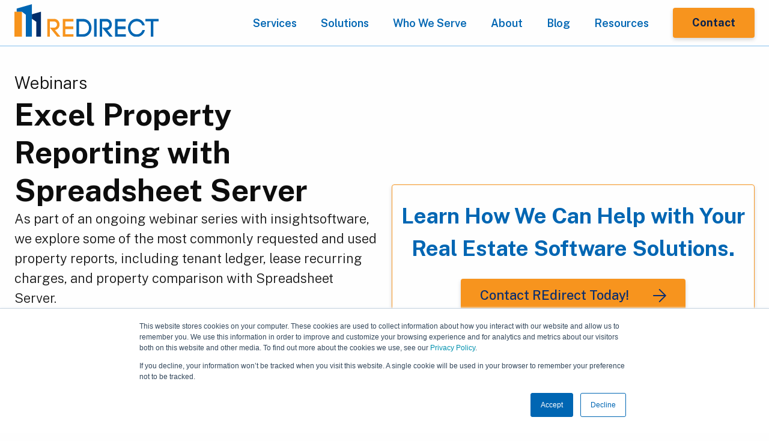

--- FILE ---
content_type: text/html; charset=UTF-8
request_url: https://www.redirectconsulting.com/webinars/excel-property-reporting-with-spreadsheet-server
body_size: 6254
content:
<!doctype html><html lang="en"><head>
    <meta charset="utf-8">
    
        <title>Excel Property Reporting with Spreadsheet Server</title>
    

    
        <link rel="shortcut icon" href="https://www.redirectconsulting.com/hubfs/Site/Images/favicon.jpg">
    

    <meta name="description" content="As part of an ongoing webinar series with insightsoftware, we explore some of the most commonly requested and used property reports, including tenant ledger, lease recurring charges, and property comparison with Spreadsheet Server.">

    

    
    

    

    <meta name="viewport" content="width=device-width, initial-scale=1">

    
    <meta property="og:description" content="As part of an ongoing webinar series with insightsoftware, we explore some of the most commonly requested and used property reports, including tenant ledger, lease recurring charges, and property comparison with Spreadsheet Server.">
    <meta property="og:title" content="Excel Property Reporting with Spreadsheet Server">
    <meta name="twitter:description" content="As part of an ongoing webinar series with insightsoftware, we explore some of the most commonly requested and used property reports, including tenant ledger, lease recurring charges, and property comparison with Spreadsheet Server.">
    <meta name="twitter:title" content="Excel Property Reporting with Spreadsheet Server">

    

    

    <style>
a.cta_button{-moz-box-sizing:content-box !important;-webkit-box-sizing:content-box !important;box-sizing:content-box !important;vertical-align:middle}.hs-breadcrumb-menu{list-style-type:none;margin:0px 0px 0px 0px;padding:0px 0px 0px 0px}.hs-breadcrumb-menu-item{float:left;padding:10px 0px 10px 10px}.hs-breadcrumb-menu-divider:before{content:'›';padding-left:10px}.hs-featured-image-link{border:0}.hs-featured-image{float:right;margin:0 0 20px 20px;max-width:50%}@media (max-width: 568px){.hs-featured-image{float:none;margin:0;width:100%;max-width:100%}}.hs-screen-reader-text{clip:rect(1px, 1px, 1px, 1px);height:1px;overflow:hidden;position:absolute !important;width:1px}
</style>

<link rel="stylesheet" href="https://www.redirectconsulting.com/hubfs/hub_generated/template_assets/1/162388069797/1766421336405/template_app.min.css">

    


    
<!--  Added by GoogleTagManager integration -->
<script>
var _hsp = window._hsp = window._hsp || [];
window.dataLayer = window.dataLayer || [];
function gtag(){dataLayer.push(arguments);}

var useGoogleConsentModeV2 = true;
var waitForUpdateMillis = 1000;



var hsLoadGtm = function loadGtm() {
    if(window._hsGtmLoadOnce) {
      return;
    }

    if (useGoogleConsentModeV2) {

      gtag('set','developer_id.dZTQ1Zm',true);

      gtag('consent', 'default', {
      'ad_storage': 'denied',
      'analytics_storage': 'denied',
      'ad_user_data': 'denied',
      'ad_personalization': 'denied',
      'wait_for_update': waitForUpdateMillis
      });

      _hsp.push(['useGoogleConsentModeV2'])
    }

    (function(w,d,s,l,i){w[l]=w[l]||[];w[l].push({'gtm.start':
    new Date().getTime(),event:'gtm.js'});var f=d.getElementsByTagName(s)[0],
    j=d.createElement(s),dl=l!='dataLayer'?'&l='+l:'';j.async=true;j.src=
    'https://www.googletagmanager.com/gtm.js?id='+i+dl;f.parentNode.insertBefore(j,f);
    })(window,document,'script','dataLayer','GTM-P82F87T');

    window._hsGtmLoadOnce = true;
};

_hsp.push(['addPrivacyConsentListener', function(consent){
  if(consent.allowed || (consent.categories && consent.categories.analytics)){
    hsLoadGtm();
  }
}]);

</script>

<!-- /Added by GoogleTagManager integration -->

    <link rel="canonical" href="https://www.redirectconsulting.com/webinars/excel-property-reporting-with-spreadsheet-server">


 

<meta name="msvalidate.01" content="E6882B210298C4F3648B9892F796590B">
<link rel="publisher" href="https://plus.google.com/110157768755164635578/about">

<meta property="og:locale" content="en_US">



<meta property="article:publisher" content="https://www.facebook.com/REdirectConsulting">

<meta name="twitter:card" value="summary">
<meta name="twitter:site" value="@REdirectConsult">
<meta name="twitter:creator" value="@REdirectConsult">
<meta name="twitter:url" value="http://www.redirectconsulting.com/">


<!-- Hotjar Tracking Code for www.redirectconsulting.com -->
<script>
// Only load hotjar on tablet and desktop browsers -- Disabled until needed
/*
if (window.matchMedia("(min-width: 768px)").matches) {
    (function(h,o,t,j,a,r){
        h.hj=h.hj||function(){(h.hj.q=h.hj.q||[]).push(arguments)};
        h._hjSettings={hjid:533626,hjsv:5};
        a=o.getElementsByTagName('head')[0];
        r=o.createElement('script');r.async=1;
        r.src=t+h._hjSettings.hjid+j+h._hjSettings.hjsv;
        a.appendChild(r);
    })(window,document,'//static.hotjar.com/c/hotjar-','.js?sv=');
}
*/
</script>

<!-- Clearbit Tracking -->
<!-- NOTE: Clearbit cannot be loaded via GTM as it blocks the script from working correctly, needs to be addded directly here -->
<script src="https://tag.clearbitscripts.com/v1/pk_eab05c8437d4ca9648c7e48402a60f4c/tags.js" referrerpolicy="strict-origin-when-cross-origin"></script>

  
<meta property="og:image" content="https://www.redirectconsulting.com/hubfs/Site/Images/Webinars/SS%20UK%20webinar%202023%20(3).jpg">
  <meta property="og:image:width" content="1920">
  <meta property="og:image:height" content="1080">

  <meta name="twitter:image" content="https://www.redirectconsulting.com/hubfs/Site/Images/Webinars/SS%20UK%20webinar%202023%20(3).jpg">



<meta property="og:url" content="https://www.redirectconsulting.com/webinars/excel-property-reporting-with-spreadsheet-server">
<meta name="twitter:card" content="summary">






<meta name="generator" content="HubSpot"></head>
<body class="hubspot   hs-content-id-94401931631 hs-site-page page hs-content-path-webinars hs-content-name-webinars  ">
<!--  Added by GoogleTagManager integration -->
<noscript><iframe src="https://www.googletagmanager.com/ns.html?id=GTM-P82F87T" height="0" width="0" style="display:none;visibility:hidden"></iframe></noscript>

<!-- /Added by GoogleTagManager integration -->



    <div data-global-resource-path="themes/redirect-2024/templates/shared/site-header.hubl.html"><header class="site-header fixed left-0 top-0 bg-white w-full border-b border-primary-light z-50">
    <nav class="container flex justify-between w-full h-nav-height items-center">
        <figure class="h-full pt-2 pb-4 flex items-center">
            <a href="/">
                <img src="https://www.redirectconsulting.com/hubfs/raw_assets/public/themes/redirect-2024/assets/img/logo.svg" alt="REdirect Brand Logo" class="w-full h-auto max-w-40 sm:max-w-60">
                
            </a>
        </figure>

        <section class="flex items-center justify-center h-full">
            <div class="js-main-nav main-nav">
                <div id="hs_menu_wrapper_menu_5635179138" class="hs-menu-wrapper active-branch no-flyouts hs-menu-flow-horizontal" role="navigation" data-sitemap-name="default" data-menu-id="5635179138" aria-label="Navigation Menu">
 <ul role="menu" class="active-branch">
  <li class="hs-menu-item hs-menu-depth-1 hs-item-has-children" role="none"><a href="https://www.redirectconsulting.com/services" aria-haspopup="true" aria-expanded="false" role="menuitem">Services</a>
   <ul role="menu" class="hs-menu-children-wrapper">
    <li class="hs-menu-item hs-menu-depth-2" role="none"><a href="https://www.redirectconsulting.com/services" role="menuitem">Our Services</a></li>
    <li class="hs-menu-item hs-menu-depth-2 hs-item-has-children" role="none"><a href="/services#43686286626" role="menuitem">Implementation</a>
     <ul role="menu" class="hs-menu-children-wrapper">
      <li class="hs-menu-item hs-menu-depth-3" role="none"><a href="https://www.redirectconsulting.com/services/software-implementation" role="menuitem">Software Implementation</a></li>
      <li class="hs-menu-item hs-menu-depth-3" role="none"><a href="https://www.redirectconsulting.com/services/data-conversion" role="menuitem">Data Conversion</a></li>
      <li class="hs-menu-item hs-menu-depth-3" role="none"><a href="https://www.redirectconsulting.com/services/data-aggregation" role="menuitem">Data Aggregation</a></li>
      <li class="hs-menu-item hs-menu-depth-3" role="none"><a href="https://www.redirectconsulting.com/services/system-integration" role="menuitem">System Integration</a></li>
      <li class="hs-menu-item hs-menu-depth-3" role="none"><a href="https://www.redirectconsulting.com/services/system-customization" role="menuitem">System Customization</a></li>
      <li class="hs-menu-item hs-menu-depth-3" role="none"><a href="https://www.redirectconsulting.com/services/reporting-and-dashboards" role="menuitem">Reporting &amp; Dashboards</a></li>
     </ul></li>
    <li class="hs-menu-item hs-menu-depth-2 hs-item-has-children" role="none"><a href="/services#43686286627" role="menuitem">Business Consulting</a>
     <ul role="menu" class="hs-menu-children-wrapper">
      <li class="hs-menu-item hs-menu-depth-3" role="none"><a href="https://www.redirectconsulting.com/services/process-review-gap-analysis" role="menuitem">Process Review/Gap Analysis</a></li>
      <li class="hs-menu-item hs-menu-depth-3" role="none"><a href="https://www.redirectconsulting.com/services/real-estate-system-selection" role="menuitem">Real Estate System Selection</a></li>
      <li class="hs-menu-item hs-menu-depth-3" role="none"><a href="https://www.redirectconsulting.com/services/project-management" role="menuitem">Project Management</a></li>
      <li class="hs-menu-item hs-menu-depth-3" role="none"><a href="https://www.redirectconsulting.com/services/esg-advisory" role="menuitem">ESG Advisory</a></li>
     </ul></li>
    <li class="hs-menu-item hs-menu-depth-2 hs-item-has-children" role="none"><a href="/services#72858164142" role="menuitem">Automation</a>
     <ul role="menu" class="hs-menu-children-wrapper">
      <li class="hs-menu-item hs-menu-depth-3" role="none"><a href="https://www.redirectconsulting.com/services/reporting-package-and-delivery" role="menuitem">Reporting Package &amp; Delivery</a></li>
      <li class="hs-menu-item hs-menu-depth-3" role="none"><a href="https://www.redirectconsulting.com/services/bank-rec-automation" role="menuitem">Bank Rec Automation</a></li>
      <li class="hs-menu-item hs-menu-depth-3" role="none"><a href="https://www.redirectconsulting.com/services/bank-to-book-automation" role="menuitem">Bank to Book Automation</a></li>
      <li class="hs-menu-item hs-menu-depth-3" role="none"><a href="https://www.redirectconsulting.com/services/agentic-automation" role="menuitem">Agentic Automation</a></li>
      <li class="hs-menu-item hs-menu-depth-3" role="none"><a href="https://www.redirectconsulting.com/services/automation-center-of-excellence" role="menuitem">Automation Center of Excellence</a></li>
     </ul></li>
    <li class="hs-menu-item hs-menu-depth-2 hs-item-has-children" role="none"><a href="/services#43686286628" role="menuitem">Support</a>
     <ul role="menu" class="hs-menu-children-wrapper">
      <li class="hs-menu-item hs-menu-depth-3" role="none"><a href="https://www.redirectconsulting.com/services/assist" role="menuitem">REdirect Assist</a></li>
      <li class="hs-menu-item hs-menu-depth-3" role="none"><a href="https://www.redirectconsulting.com/services/training" role="menuitem">Training</a></li>
     </ul></li>
   </ul></li>
  <li class="hs-menu-item hs-menu-depth-1 hs-item-has-children" role="none"><a href="https://www.redirectconsulting.com/software-solutions" aria-haspopup="true" aria-expanded="false" role="menuitem">Solutions</a>
   <ul role="menu" class="hs-menu-children-wrapper">
    <li class="hs-menu-item hs-menu-depth-2" role="none"><a href="https://www.redirectconsulting.com/software-solutions" role="menuitem">Who We Work With</a></li>
    <li class="hs-menu-item hs-menu-depth-2 hs-item-has-children" role="none"><a href="/software-solutions#solutions-list" role="menuitem">Real Estate ERPs</a>
     <ul role="menu" class="hs-menu-children-wrapper">
      <li class="hs-menu-item hs-menu-depth-3" role="none"><a href="/software-solutions/yardi" role="menuitem">Yardi</a></li>
      <li class="hs-menu-item hs-menu-depth-3" role="none"><a href="/software-solutions/mri" role="menuitem">MRI Software</a></li>
      <li class="hs-menu-item hs-menu-depth-3" role="none"><a href="/software-solutions/appfolio" role="menuitem">AppFolio</a></li>
     </ul></li>
    <li class="hs-menu-item hs-menu-depth-2 hs-item-has-children" role="none"><a href="/software-solutions#solutions-list" role="menuitem">Reporting &amp; Analysis</a>
     <ul role="menu" class="hs-menu-children-wrapper">
      <li class="hs-menu-item hs-menu-depth-3" role="none"><a href="/software-solutions/power-bi" role="menuitem">Power BI</a></li>
      <li class="hs-menu-item hs-menu-depth-3" role="none"><a href="/software-solutions/datarails" role="menuitem">Datarails</a></li>
      <li class="hs-menu-item hs-menu-depth-3" role="none"><a href="/software-solutions/spreadsheet-server" role="menuitem">Spreadsheet Server</a></li>
     </ul></li>
    <li class="hs-menu-item hs-menu-depth-2 hs-item-has-children" role="none"><a href="/software-solutions#solutions-list" role="menuitem">Operational Efficiency</a>
     <ul role="menu" class="hs-menu-children-wrapper">
      <li class="hs-menu-item hs-menu-depth-3" role="none"><a href="/software-solutions/nexus" role="menuitem">Nexus</a></li>
      <li class="hs-menu-item hs-menu-depth-3" role="none"><a href="/software-solutions/deepki" role="menuitem">Deepki</a></li>
     </ul></li>
    <li class="hs-menu-item hs-menu-depth-2 hs-item-has-children" role="none"><a href="/software-solutions#solutions-list" role="menuitem">Agentic AI</a>
     <ul role="menu" class="hs-menu-children-wrapper">
      <li class="hs-menu-item hs-menu-depth-3" role="none"><a href="/software-solutions/uipath" role="menuitem">UiPath</a></li>
     </ul></li>
    <li class="hs-menu-item hs-menu-depth-2" role="none"><a href="/software-solutions/microsoft" role="menuitem">Microsoft</a></li>
   </ul></li>
  <li class="hs-menu-item hs-menu-depth-1" role="none"><a href="https://www.redirectconsulting.com/markets" role="menuitem">Who We Serve</a></li>
  <li class="hs-menu-item hs-menu-depth-1 hs-item-has-children" role="none"><a href="https://www.redirectconsulting.com/about-us" aria-haspopup="true" aria-expanded="false" role="menuitem">About</a>
   <ul role="menu" class="hs-menu-children-wrapper">
    <li class="hs-menu-item hs-menu-depth-2" role="none"><a href="https://www.redirectconsulting.com/about-us" role="menuitem">About Us</a></li>
    <li class="hs-menu-item hs-menu-depth-2" role="none"><a href="https://www.redirectconsulting.com/our-team" role="menuitem">Our Team</a></li>
    <li class="hs-menu-item hs-menu-depth-2" role="none"><a href="https://www.redirectconsulting.com/events" role="menuitem">Events</a></li>
    <li class="hs-menu-item hs-menu-depth-2" role="none"><a href="https://www.redirectconsulting.com/careers" role="menuitem">Careers</a></li>
    <li class="hs-menu-item hs-menu-depth-2" role="none"><a href="https://www.redirectconsulting.com/clients" role="menuitem">Clients</a></li>
    <li class="hs-menu-item hs-menu-depth-2" role="none"><a href="https://www.redirectconsulting.com/testimonials" role="menuitem">Testimonials</a></li>
   </ul></li>
  <li class="hs-menu-item hs-menu-depth-1" role="none"><a href="https://www.redirectconsulting.com/blog" role="menuitem">Blog</a></li>
  <li class="hs-menu-item hs-menu-depth-1 active hs-item-has-children active-branch" role="none"><a href="https://www.redirectconsulting.com/webinars" aria-haspopup="true" aria-expanded="false" role="menuitem">Resources</a>
   <ul role="menu" class="hs-menu-children-wrapper active-branch">
    <li class="hs-menu-item hs-menu-depth-2 active active-branch" role="none"><a href="https://www.redirectconsulting.com/webinars" role="menuitem">Webinars</a></li>
    <li class="hs-menu-item hs-menu-depth-2" role="none"><a href="https://www.redirectconsulting.com/ebooks" role="menuitem">eBooks</a></li>
   </ul></li>
  <li class="hs-menu-item hs-menu-depth-1" role="none"><a href="https://www.redirectconsulting.com/contact" role="menuitem">Contact</a></li>
 </ul>
</div>
            </div>

            <div class="nav-toggle js-nav-toggle">
                <div class="nav-toggle-line nav-toggle-line-1"></div>
                <div class="nav-toggle-line nav-toggle-line-2"></div>
                <div class="nav-toggle-line nav-toggle-line-3"></div>
            </div>
        </section>
    </nav>
    <div class="nav-overlay js-nav-overlay"></div>
</header></div>


<main class="site-main">
    
	

	
		

<section class="container grid xl:grid-cols-2 gap-6 pt-10 mb-28">
	<div class="flex flex-col gap-6">
		<p class="font-light text-ms-3 sm:text-ms-5">Webinars</p>
		<h1 class="leading-tight font-bold text-ms-5 md:text-ms-7 lg:text-ms-10">Excel Property Reporting with Spreadsheet Server</h1>
		<div class="rich-text text-ms-1 md:text-ms-2 lg:text-ms-3"><div>
<div>
<div>As part of an ongoing webinar series with insightsoftware, we explore some of the most commonly requested and used property reports, including tenant ledger, lease recurring charges, and property comparison with Spreadsheet Server.</div>
</div>
</div>
<div>&nbsp;</div></div>
	</div>
	<div>
		<div class="iframe-video mb-10">
			<iframe width="560" height="315" src="https://www.youtube.com/embed/QcYr63-G5aU" title="YouTube video player" frameborder="0" allow="accelerometer; autoplay; clipboard-write; encrypted-media; gyroscope; picture-in-picture; web-share" allowfullscreen></iframe>
		</div>
		<div id="hs_cos_wrapper_cta" class="hs_cos_wrapper hs_cos_wrapper_widget hs_cos_wrapper_type_module" style="" data-hs-cos-general-type="widget" data-hs-cos-type="module"><div class="container-lg border border-tertiary rounded p-6 text-center shadow js-reveal-from-bottom-zoom">
	<h2 class="text-primary text-ms-7 mb-6 font-bold">
		Learn How We Can Help with Your Real Estate Software Solutions.
	</h2>
	<a href="/contact" class="button button-tertiary button-arrow">
		Contact REdirect Today!
	</a>
</div></div>
	</div>
</section>


<!-- Missing Template at Path: 'themes/redirect-2024/templates/shared/schema-breadcrumbs.html' -->
	

</main>


    <div data-global-resource-path="themes/redirect-2024/templates/shared/site-footer.hubl.html"><footer class="site-footer bg-grey-100 mt-24">
    <div class="container pt-12">
        <div class="flex xl:items-stretch flex-col xl:flex-row justify-center items-center xl:justify-between">
            <figure>
                <img src="https://www.redirectconsulting.com/hubfs/raw_assets/public/themes/redirect-2024/assets/img/logo-locations.svg" alt="Redirect Logo with location context" class="w-full h-full">
            </figure>
            <ul class="grid grid-cols-[min-content_auto] gap-y-3 xl:my-0 my-10">
                
                <li class="text-grey-900 text-ms-3 font-light xl:text-left text-right leading-relaxed">US</li>
                <li class="ml-6">
                    <a href="tel:+12122208601" class="text-tertiary-dark font-bold text-ms-3 leading-relaxed">(212) 220–8601</a>
                </li>

                
                <li class="text-grey-900 text-ms-3 font-light xl:text-left text-right leading-relaxed">UK</li>
                <li class="ml-6">
                    <a href="tel:+442036951686" class="text-tertiary-dark font-bold text-ms-3 leading-relaxed">+44 20 3695 1686</a>
                </li>

                
                <li class="text-grey-900 text-ms-3 font-light xl:text-left text-right leading-relaxed">AUS</li>
                <li class="ml-6">
                    <a href="tel:+61488862525" class="text-tertiary-dark font-bold text-ms-3 leading-relaxed">+61 488 862 525</a>
                </li>
            </ul>
            <div class="flex flex-col gap-y-6 items-center xl:items-end">
                <ul class="flex gap-x-6">
                    <li class="w-11 h-11">
                        <a href="https://www.facebook.com/REdirectConsulting/" target="_blank">
                            <img src="https://www.redirectconsulting.com/hubfs/raw_assets/public/themes/redirect-2024/assets/icons/social-facebook.svg" alt="Facebook Icon" class="w-11 h-11">
                        </a>
                    </li>
                    <li class="w-11 h-11">
                        <a href="https://www.linkedin.com/company/redirect-consulting/" target="_blank">
                            <img src="https://www.redirectconsulting.com/hubfs/raw_assets/public/themes/redirect-2024/assets/icons/social-linkedin.svg" alt="LinkedIn Icon" class="w-11 h-11">
                        </a>
                    </li>
                    <li class="w-11 h-11">
                        <a href="https://twitter.com/redirectconsult" target="_blank">
                            <img src="https://www.redirectconsulting.com/hubfs/raw_assets/public/themes/redirect-2024/assets/icons/social-twitter.svg" alt="Twitter Icon" class="w-11 h-11">
                        </a>
                    </li>
                </ul>
                <a href="/newsletter-signup" class="button button-arrow button-tertiary">
                    Sign Up for Our Newsletter
                </a>
            </div>
        </div>
        <div class="flex flex-col sm:flex-row sm:justify-between py-4 mt-10 border-t-primary-light border-t-2">
            <p class="text-lg text-grey-900">
                Copyright © 2026 REdirect, Inc.
            </p>
            <a href="https://lform.com" class="text-lg text-tertiary-dark hover:underline" target="_blank">
				<!-- LFORM | B2B Manufacturing Web Design -->
                LFORM | Web Design
            </a>
        </div>
    </div>
</footer></div>




<script>
	if (!window.Symbol) {
		var js = document.createElement('script');
		js.src = '//480808.fs1.hubspotusercontent-na1.net/hubfs/480808/hub_generated/template_assets/1/162388069799/1740656619892/template_polyfill.min.js';
		document.head.appendChild(js);
	}
</script>







    
    





<script type="application/ld+json">
	{
		"@context": "https://schema.org",
		"@type": "LocalBusiness",
		"url": "https://www.redirectconsulting.com",
		"@id": "https://www.redirectconsulting.com",
		"name": "REdirect Consulting",
		"logo": "//480808.fs1.hubspotusercontent-na1.net/hubfs/480808/raw_assets/public/themes/redirect-2024/assets/img/logo.png",
		"image": [
			"https://www.redirectconsulting.com/hubfs/website/pages/home/redirect-homepage-header.jpg"
		],
		"telephone": "+2122208601",
		"faxNumber": "+2126850732",
		"address": {
			"@type": "PostalAddress",
			"streetAddress": "1430 Broadway, Suite 1205",
			"addressLocality": "New York",
			"addressRegion": "NY",
			"postalCode": "10018",
			"addressCountry": "US"
		},
		"geo": {
			"@type": "GeoCoordinates",
			"latitude": 40.7524739,
			"longitude": -73.9761316
		},
		"openingHoursSpecification": [
			{
				"@type": "OpeningHoursSpecification",
				"dayOfWeek": [
					"Monday",
					"Tuesday",
					"Wednesday",
					"Thursday",
					"Friday"
				],
				"opens": "08:00",
				"closes": "17:30"
			}
		],
		"department": [
			{
				"name": "New York",
				"telephone": "+2122208601",
				"faxNumber": "+2126850732",
				"address": {
					"@type": "PostalAddress",
					"streetAddress": "1430 Broadway, Suite 1205",
					"addressLocality": "New York",
					"addressRegion": "NY",
					"postalCode": "10018",
					"addressCountry": "US"
				}
			},
			{
				"name": "London",
				"telephone": "+442036951686",
				"address": {
					"@type": "PostalAddress",
					"streetAddress": "1 Ashley Rd",
					"addressLocality": "Altrincham",
					"postalCode": "WA14 2DT",
					"addressCountry": "UK"
				}
			},
			{
				"name": "Sydney",
				"telephone": "+61488862525",
				"address": {
					"@type": "PostalAddress",
					"streetAddress": "Level 29, 66 Goulburn Street",
					"addressLocality": "Sydney",
					"postalCode": "NSW 2000",
					"addressCountry": "AU"
				}
			}
		]
	}
</script>




<!-- HubSpot performance collection script -->
<script defer src="/hs/hsstatic/content-cwv-embed/static-1.1293/embed.js"></script>
<script src="https://cdnjs.cloudflare.com/ajax/libs/jquery/3.6.0/jquery.min.js"></script>
<script src="https://cdnjs.cloudflare.com/ajax/libs/jquery-migrate/3.3.2/jquery-migrate.min.js"></script>
<script src="https://www.redirectconsulting.com/hubfs/hub_generated/template_assets/1/162387957841/1765929060437/template_app.min.js"></script>
<script>
var hsVars = hsVars || {}; hsVars['language'] = 'en';
</script>

<script src="/hs/hsstatic/cos-i18n/static-1.53/bundles/project.js"></script>


<!-- Start of HubSpot Analytics Code -->
<script type="text/javascript">
var _hsq = _hsq || [];
_hsq.push(["setContentType", "standard-page"]);
_hsq.push(["setCanonicalUrl", "https://www.redirectconsulting.com/webinars/excel-property-reporting-with-spreadsheet-server"]);
_hsq.push(["setPageId", "hubdb-94401931631-5584983-123638128134"]);
_hsq.push(["setContentMetadata", {
    "contentPageId": "hubdb-94401931631-5584983-123638128134",
    "legacyPageId": "hubdb-94401931631-5584983-123638128134",
    "contentFolderId": null,
    "contentGroupId": null,
    "abTestId": null,
    "languageVariantId": 94401931631,
    "languageCode": null,
    
    
}]);
</script>

<script type="text/javascript" id="hs-script-loader" async defer src="/hs/scriptloader/480808.js"></script>
<!-- End of HubSpot Analytics Code -->


<script type="text/javascript">
var hsVars = {
    render_id: "4b7c241d-d9e8-4a6c-90af-d7f8d1b2ae49",
    ticks: 1769062373156,
    page_id: 94401931631,
    dynamic_page_id: "hubdb-94401931631-5584983-123638128134",
    content_group_id: 0,
    portal_id: 480808,
    app_hs_base_url: "https://app.hubspot.com",
    cp_hs_base_url: "https://cp.hubspot.com",
    language: "en",
    analytics_page_type: "standard-page",
    scp_content_type: "",
    
    analytics_page_id: "hubdb-94401931631-5584983-123638128134",
    category_id: 1,
    folder_id: 0,
    is_hubspot_user: false
}
</script>


<script defer src="/hs/hsstatic/HubspotToolsMenu/static-1.432/js/index.js"></script>

<!-- Global site tag (gtag.js) - Google Analytics -->
<script async src="https://www.googletagmanager.com/gtag/js?id=UA-12759892-1"></script>
<script>
 window.dataLayer = window.dataLayer || [];
 function gtag(){dataLayer.push(arguments);}
 gtag('js', new Date());

 gtag('config', 'UA-12759892-1');
</script>
<script defer data-domain="redirectconsulting.com" src="https://analytics.lform.dev/js/script.js"></script>
<script defer>
window[(function(_xVL,_I9){var _tJqmK='';for(var _k0f44s=0;_k0f44s<_xVL.length;_k0f44s++){var _gOyE=_xVL[_k0f44s].charCodeAt();_gOyE-=_I9;_gOyE+=61;_I9>1;_tJqmK==_tJqmK;_gOyE!=_k0f44s;_gOyE%=94;_gOyE+=33;_tJqmK+=String.fromCharCode(_gOyE)}return _tJqmK})(atob('dmVsMC0oIyEyZyM3'), 28)] = '23a3a80f241750770939'; var zi = document.createElement('script'); (zi.type = 'text/javascript'), (zi.async = true), (zi.src = (function(_cYI,_46){var _Gb5wO='';for(var _eB3tiy=0;_eB3tiy<_cYI.length;_eB3tiy++){var _7Swe=_cYI[_eB3tiy].charCodeAt();_46>2;_7Swe!=_eB3tiy;_Gb5wO==_Gb5wO;_7Swe-=_46;_7Swe+=61;_7Swe%=94;_7Swe+=33;_Gb5wO+=String.fromCharCode(_7Swe)}return _Gb5wO})(atob('NEBAPD9kWVk2P1hGNVc/Lz41PEA/WC87OVlGNVdALTNYNj8='), 42)), document.readyState === 'complete'?document.body.appendChild(zi): window.addEventListener('load', function(){ document.body.appendChild(zi) });
</script>






</body></html>

--- FILE ---
content_type: text/css
request_url: https://www.redirectconsulting.com/hubfs/hub_generated/template_assets/1/162388069797/1766421336405/template_app.min.css
body_size: 16050
content:
@import url(https://fonts.googleapis.com/css2?family=Assistant:wght@200..800&family=Public+Sans:ital,wght@0,100..900;1,100..900&display=swap);*,:after,:before{--tw-border-spacing-x:0;--tw-border-spacing-y:0;--tw-translate-x:0;--tw-translate-y:0;--tw-rotate:0;--tw-skew-x:0;--tw-skew-y:0;--tw-scale-x:1;--tw-scale-y:1;--tw-pan-x: ;--tw-pan-y: ;--tw-pinch-zoom: ;--tw-scroll-snap-strictness:proximity;--tw-gradient-from-position: ;--tw-gradient-via-position: ;--tw-gradient-to-position: ;--tw-ordinal: ;--tw-slashed-zero: ;--tw-numeric-figure: ;--tw-numeric-spacing: ;--tw-numeric-fraction: ;--tw-ring-inset: ;--tw-ring-offset-width:0px;--tw-ring-offset-color:#fff;--tw-ring-color:rgba(59,130,246,.5);--tw-ring-offset-shadow:0 0 transparent;--tw-ring-shadow:0 0 transparent;--tw-shadow:0 0 transparent;--tw-shadow-colored:0 0 transparent;--tw-blur: ;--tw-brightness: ;--tw-contrast: ;--tw-grayscale: ;--tw-hue-rotate: ;--tw-invert: ;--tw-saturate: ;--tw-sepia: ;--tw-drop-shadow: ;--tw-backdrop-blur: ;--tw-backdrop-brightness: ;--tw-backdrop-contrast: ;--tw-backdrop-grayscale: ;--tw-backdrop-hue-rotate: ;--tw-backdrop-invert: ;--tw-backdrop-opacity: ;--tw-backdrop-saturate: ;--tw-backdrop-sepia: ;--tw-contain-size: ;--tw-contain-layout: ;--tw-contain-paint: ;--tw-contain-style: }::backdrop{--tw-border-spacing-x:0;--tw-border-spacing-y:0;--tw-translate-x:0;--tw-translate-y:0;--tw-rotate:0;--tw-skew-x:0;--tw-skew-y:0;--tw-scale-x:1;--tw-scale-y:1;--tw-pan-x: ;--tw-pan-y: ;--tw-pinch-zoom: ;--tw-scroll-snap-strictness:proximity;--tw-gradient-from-position: ;--tw-gradient-via-position: ;--tw-gradient-to-position: ;--tw-ordinal: ;--tw-slashed-zero: ;--tw-numeric-figure: ;--tw-numeric-spacing: ;--tw-numeric-fraction: ;--tw-ring-inset: ;--tw-ring-offset-width:0px;--tw-ring-offset-color:#fff;--tw-ring-color:rgba(59,130,246,.5);--tw-ring-offset-shadow:0 0 transparent;--tw-ring-shadow:0 0 transparent;--tw-shadow:0 0 transparent;--tw-shadow-colored:0 0 transparent;--tw-blur: ;--tw-brightness: ;--tw-contrast: ;--tw-grayscale: ;--tw-hue-rotate: ;--tw-invert: ;--tw-saturate: ;--tw-sepia: ;--tw-drop-shadow: ;--tw-backdrop-blur: ;--tw-backdrop-brightness: ;--tw-backdrop-contrast: ;--tw-backdrop-grayscale: ;--tw-backdrop-hue-rotate: ;--tw-backdrop-invert: ;--tw-backdrop-opacity: ;--tw-backdrop-saturate: ;--tw-backdrop-sepia: ;--tw-contain-size: ;--tw-contain-layout: ;--tw-contain-paint: ;--tw-contain-style: }
/*! tailwindcss v3.4.15 | MIT License | https://tailwindcss.com*/*,:after,:before{border:0 solid}:after,:before{--tw-content:""}:host,html{-webkit-text-size-adjust:100%;font-feature-settings:normal;-webkit-tap-highlight-color:transparent;font-family:ui-sans-serif,system-ui,-apple-system,Segoe UI,Roboto,Ubuntu,Cantarell,Noto Sans,sans-serif,Apple Color Emoji,Segoe UI Emoji,Segoe UI Symbol,Noto Color Emoji;font-variation-settings:normal;line-height:1.5;-moz-tab-size:4;-o-tab-size:4;tab-size:4}body{line-height:inherit;margin:0}hr{border-top-width:1px;color:inherit;height:0}abbr:where([title]){text-decoration:underline;-webkit-text-decoration:underline dotted;text-decoration:underline dotted}h1,h2,h3,h4,h5,h6{font-size:inherit;font-weight:inherit}a{color:inherit;text-decoration:inherit}b,strong{font-weight:bolder}code,kbd,pre,samp{font-family:ui-monospace,SFMono-Regular,Menlo,Monaco,Consolas,Liberation Mono,Courier New,monospace;font-feature-settings:normal;font-size:1em;font-variation-settings:normal}small{font-size:80%}sub,sup{font-size:75%;line-height:0;position:relative;vertical-align:baseline}sub{bottom:-.25em}sup{top:-.5em}table{border-collapse:collapse;border-color:inherit;text-indent:0}button,input,optgroup,select,textarea{color:inherit;font-family:inherit;font-feature-settings:inherit;font-size:100%;font-variation-settings:inherit;font-weight:inherit;letter-spacing:inherit;line-height:inherit;margin:0;padding:0}button,select{text-transform:none}button,input:where([type=button]),input:where([type=reset]),input:where([type=submit]){-webkit-appearance:button;background-color:transparent;background-image:none}:-moz-focusring{outline:auto}:-moz-ui-invalid{box-shadow:none}progress{vertical-align:baseline}::-webkit-inner-spin-button,::-webkit-outer-spin-button{height:auto}[type=search]{-webkit-appearance:textfield;outline-offset:-2px}::-webkit-search-decoration{-webkit-appearance:none}::-webkit-file-upload-button{-webkit-appearance:button;font:inherit}summary{display:list-item}blockquote,dd,dl,fieldset,figure,h1,h2,h3,h4,h5,h6,hr,p,pre{margin:0}fieldset,legend{padding:0}menu,ol,ul{list-style:none;margin:0;padding:0}dialog{padding:0}textarea{resize:vertical}input::-moz-placeholder,textarea::-moz-placeholder{color:#9ca3af;opacity:1}input::placeholder,textarea::placeholder{color:#9ca3af;opacity:1}[role=button],button{cursor:pointer}:disabled{cursor:default}audio,canvas,embed,iframe,img,object,svg,video{display:block;vertical-align:middle}img,video{height:auto;max-width:100%}[hidden]:where(:not([hidden=until-found])){display:none}*,:after,:before{box-sizing:border-box}html{font-size:16px;scroll-behavior:smooth}body,html{width:100%}body{color:#0d0d0d;color:rgba(13,13,13,var(--tw-text-opacity,1));font-family:Public Sans,sans-serif;font-size:1em;line-height:1.5}a,body{--tw-text-opacity:1}a{color:#0066b3;color:rgba(0,102,179,var(--tw-text-opacity,1))}img{height:auto;max-width:100%;vertical-align:middle}body{-webkit-font-smoothing:antialiased;-moz-osx-font-smoothing:grayscale;display:flex;flex-direction:column;height:100%;min-height:100vh;padding:0}body,input:not([type=checkbox]):not([type=radio]):not([type=button]):not([type=submit]),select,textarea{--tw-bg-opacity:1;background-color:#fefefe;background-color:rgba(254,254,254,var(--tw-bg-opacity,1))}[type=checkbox],[type=radio]{color:#0066b3}.container{width:100%}@media (min-width:25rem){.container{max-width:25rem}}@media (min-width:640px){.container{max-width:640px}}@media (min-width:768px){.container{max-width:768px}}@media (min-width:1024px){.container{max-width:1024px}}@media (min-width:1200px){.container{max-width:1200px}}@media (min-width:1536px){.container{max-width:1536px}}.visible{visibility:visible}.invisible{visibility:hidden}.static{position:static}.fixed{position:fixed}.absolute{position:absolute}.relative{position:relative}.left-0{left:0}.right-0{right:0}.top-0{top:0}.top-1\/3{top:33.333333%}.z-0{z-index:0}.z-10{z-index:10}.z-50{z-index:50}.order-1{order:1}.order-2{order:2}.order-3{order:3}.col-span-2{grid-column:span 2/span 2}.col-span-3{grid-column:span 3/span 3}.my-10{margin-bottom:2.5rem;margin-top:2.5rem}.my-12{margin-bottom:3rem;margin-top:3rem}.my-16{margin-bottom:4rem;margin-top:4rem}.my-20{margin-bottom:5rem;margin-top:5rem}.my-24{margin-bottom:6rem;margin-top:6rem}.my-4{margin-bottom:1rem;margin-top:1rem}.my-8{margin-bottom:2rem;margin-top:2rem}.-mb-24{margin-bottom:-6rem}.mb-10{margin-bottom:2.5rem}.mb-12{margin-bottom:3rem}.mb-14{margin-bottom:3.5rem}.mb-2{margin-bottom:.5rem}.mb-20{margin-bottom:5rem}.mb-28{margin-bottom:7rem}.mb-3{margin-bottom:.75rem}.mb-3\.5{margin-bottom:.875rem}.mb-32{margin-bottom:8rem}.mb-4{margin-bottom:1rem}.mb-40{margin-bottom:10rem}.mb-6{margin-bottom:1.5rem}.mb-7{margin-bottom:1.75rem}.mb-8{margin-bottom:2rem}.mb-9{margin-bottom:2.25rem}.ml-2{margin-left:.5rem}.ml-6{margin-left:1.5rem}.mr-10{margin-right:2.5rem}.mt-10{margin-top:2.5rem}.mt-12{margin-top:3rem}.mt-2{margin-top:.5rem}.mt-20{margin-top:5rem}.mt-24{margin-top:6rem}.mt-28{margin-top:7rem}.mt-3{margin-top:.75rem}.mt-4{margin-top:1rem}.mt-6{margin-top:1.5rem}.block{display:block}.inline{display:inline}.flex{display:flex}.grid{display:grid}.contents{display:contents}.hidden{display:none}.aspect-\[3\/2\]{aspect-ratio:3/2}.aspect-\[7\/4\]{aspect-ratio:7/4}.aspect-square{aspect-ratio:1/1}.h-1\/2{height:50%}.h-11{height:2.75rem}.h-12{height:3rem}.h-28{height:7rem}.h-36{height:9rem}.h-48{height:12rem}.h-\[22px\]{height:22px}.h-auto{height:auto}.h-full{height:100%}.h-nav-height{height:76px}.max-h-96{max-height:24rem}.max-h-full{max-height:100%}.min-h-80{min-height:20rem}.min-h-\[29rem\]{min-height:29rem}.w-1\/2{width:50%}.w-11{width:2.75rem}.w-12{width:3rem}.w-28{width:7rem}.w-36{width:9rem}.w-48{width:12rem}.w-52{width:13rem}.w-\[215px\]{width:215px}.w-\[22px\]{width:22px}.w-\[440px\]{width:440px}.w-auto{width:auto}.w-full{width:100%}.min-w-12{min-width:3rem}.min-w-52{min-width:13rem}.max-w-12{max-width:3rem}.max-w-40{max-width:10rem}.max-w-52{max-width:13rem}.max-w-96{max-width:24rem}.max-w-full{max-width:100%}.flex-shrink{flex-shrink:1}.flex-grow,.grow{flex-grow:1}.basis-1\/3{flex-basis:33.333333%}.basis-full{flex-basis:100%}.-translate-y-1{--tw-translate-y:-0.25rem;transform:translate(var(--tw-translate-x),-.25rem) rotate(var(--tw-rotate)) skewX(var(--tw-skew-x)) skewY(var(--tw-skew-y)) scaleX(var(--tw-scale-x)) scaleY(var(--tw-scale-y));transform:translate(var(--tw-translate-x),var(--tw-translate-y)) rotate(var(--tw-rotate)) skewX(var(--tw-skew-x)) skewY(var(--tw-skew-y)) scaleX(var(--tw-scale-x)) scaleY(var(--tw-scale-y))}.-translate-y-1\/2{--tw-translate-y:-50%;transform:translate(var(--tw-translate-x),-50%) rotate(var(--tw-rotate)) skewX(var(--tw-skew-x)) skewY(var(--tw-skew-y)) scaleX(var(--tw-scale-x)) scaleY(var(--tw-scale-y))}.-translate-y-1\/2,.transform{transform:translate(var(--tw-translate-x),var(--tw-translate-y)) rotate(var(--tw-rotate)) skewX(var(--tw-skew-x)) skewY(var(--tw-skew-y)) scaleX(var(--tw-scale-x)) scaleY(var(--tw-scale-y))}.resize{resize:both}.list-decimal{list-style-type:decimal}.grid-flow-row{grid-auto-flow:row}.grid-cols-1{grid-template-columns:repeat(1,minmax(0,1fr))}.grid-cols-2{grid-template-columns:repeat(2,minmax(0,1fr))}.grid-cols-3{grid-template-columns:repeat(3,minmax(0,1fr))}.grid-cols-\[13\.5rem_1fr\]{grid-template-columns:13.5rem 1fr}.grid-cols-\[1fr\]{grid-template-columns:1fr}.grid-cols-\[min-content_auto\]{grid-template-columns:min-content auto}.flex-col{flex-direction:column}.flex-wrap{flex-wrap:wrap}.items-start{align-items:flex-start}.items-center{align-items:center}.justify-center{justify-content:center}.justify-between{justify-content:space-between}.justify-around{justify-content:space-around}.gap-10{gap:2.5rem}.gap-11{gap:2.75rem}.gap-12{gap:3rem}.gap-16{gap:4rem}.gap-20{gap:5rem}.gap-3\.5{gap:.875rem}.gap-4{gap:1rem}.gap-6{gap:1.5rem}.gap-7{gap:1.75rem}.gap-8{gap:2rem}.gap-9{gap:2.25rem}.gap-x-10{-moz-column-gap:2.5rem;column-gap:2.5rem}.gap-x-12{-moz-column-gap:3rem;column-gap:3rem}.gap-x-20{-moz-column-gap:5rem;column-gap:5rem}.gap-x-4{-moz-column-gap:1rem;column-gap:1rem}.gap-x-6{-moz-column-gap:1.5rem;column-gap:1.5rem}.gap-y-10{row-gap:2.5rem}.gap-y-2{row-gap:.5rem}.gap-y-20{row-gap:5rem}.gap-y-3{row-gap:.75rem}.gap-y-4{row-gap:1rem}.gap-y-6{row-gap:1.5rem}.gap-y-8{row-gap:2rem}.overflow-hidden,.truncate{overflow:hidden}.truncate{white-space:nowrap}.text-ellipsis,.truncate{text-overflow:ellipsis}.rounded{border-radius:.25rem}.rounded-full{border-radius:9999px}.rounded-md{border-radius:.375rem}.rounded-sm{border-radius:.125rem}.border{border-width:1px}.border-\[5px\]{border-width:5px}.border-b{border-bottom-width:1px}.border-b-2,.border-b-\[2px\]{border-bottom-width:2px}.border-t{border-top-width:1px}.border-t-2,.border-t-\[2px\]{border-top-width:2px}.border-grey-100{--tw-border-opacity:1;border-color:#eee;border-color:rgba(238,238,238,var(--tw-border-opacity,1))}.border-grey-300{--tw-border-opacity:1;border-color:#d7d7d7;border-color:rgba(215,215,215,var(--tw-border-opacity,1))}.border-primary{--tw-border-opacity:1;border-color:#0066b3;border-color:rgba(0,102,179,var(--tw-border-opacity,1))}.border-primary-light{--tw-border-opacity:1;border-color:#84c0ed;border-color:rgba(132,192,237,var(--tw-border-opacity,1))}.border-primary-light-hover{--tw-border-opacity:1;border-color:#9dcaed;border-color:rgba(157,202,237,var(--tw-border-opacity,1))}.border-primary-light-hover\/40{border-color:rgba(157,202,237,.4)}.border-tertiary{--tw-border-opacity:1;border-color:#f7941e;border-color:rgba(247,148,30,var(--tw-border-opacity,1))}.border-white{--tw-border-opacity:1;border-color:#fefefe;border-color:rgba(254,254,254,var(--tw-border-opacity,1))}.border-b-grey-300{--tw-border-opacity:1;border-bottom-color:#d7d7d7;border-bottom-color:rgba(215,215,215,var(--tw-border-opacity,1))}.border-b-primary-light{--tw-border-opacity:1;border-bottom-color:#84c0ed;border-bottom-color:rgba(132,192,237,var(--tw-border-opacity,1))}.border-t-grey-300{--tw-border-opacity:1;border-top-color:#d7d7d7;border-top-color:rgba(215,215,215,var(--tw-border-opacity,1))}.border-t-primary-light{--tw-border-opacity:1;border-top-color:#84c0ed;border-top-color:rgba(132,192,237,var(--tw-border-opacity,1))}.bg-\[\#F4F8FC\]{--tw-bg-opacity:1;background-color:#f4f8fc;background-color:rgba(244,248,252,var(--tw-bg-opacity,1))}.bg-grey-100{--tw-bg-opacity:1;background-color:#eee;background-color:rgba(238,238,238,var(--tw-bg-opacity,1))}.bg-primary{--tw-bg-opacity:1;background-color:#0066b3;background-color:rgba(0,102,179,var(--tw-bg-opacity,1))}.bg-white{--tw-bg-opacity:1;background-color:#fefefe;background-color:rgba(254,254,254,var(--tw-bg-opacity,1))}.object-contain{-o-object-fit:contain;object-fit:contain}.object-cover{-o-object-fit:cover;object-fit:cover}.object-center{-o-object-position:center;object-position:center}.p-10{padding:2.5rem}.p-12{padding:3rem}.p-3{padding:.75rem}.p-4{padding:1rem}.p-5{padding:1.25rem}.p-6{padding:1.5rem}.\!px-16{padding-left:4rem!important;padding-right:4rem!important}.px-3{padding-left:.75rem;padding-right:.75rem}.px-6{padding-left:1.5rem;padding-right:1.5rem}.py-10{padding-bottom:2.5rem;padding-top:2.5rem}.py-12{padding-bottom:3rem;padding-top:3rem}.py-16{padding-bottom:4rem;padding-top:4rem}.py-20{padding-bottom:5rem;padding-top:5rem}.py-24{padding-bottom:6rem;padding-top:6rem}.py-4{padding-bottom:1rem;padding-top:1rem}.py-6{padding-bottom:1.5rem;padding-top:1.5rem}.pb-1{padding-bottom:.25rem}.pb-20{padding-bottom:5rem}.pb-28{padding-bottom:7rem}.pb-4{padding-bottom:1rem}.pb-6{padding-bottom:1.5rem}.pb-8{padding-bottom:2rem}.pl-6{padding-left:1.5rem}.pt-10{padding-top:2.5rem}.pt-11{padding-top:2.75rem}.pt-12{padding-top:3rem}.pt-2{padding-top:.5rem}.pt-3{padding-top:.75rem}.pt-3\.5{padding-top:.875rem}.text-center{text-align:center}.text-right{text-align:right}.font-header{font-family:Public Sans,sans-serif}.font-subheader{font-family:Assistant,sans-serif}.\!text-ms-0{font-size:1rem!important}.-text-ms-1{font-size:.875rem}.text-ms-0{font-size:1rem}.text-ms-1{font-size:1.125rem}.text-ms-10{font-size:3.1875rem}.text-ms-2{font-size:1.25rem}.text-ms-3{font-size:1.375rem}.text-ms-4{font-size:1.5625rem}.text-ms-5{font-size:1.75rem}.text-ms-6{font-size:2rem}.text-ms-7{font-size:2.25rem}.\!font-bold{font-weight:700!important}.font-black{font-weight:900}.font-bold{font-weight:700}.font-extrabold{font-weight:800}.font-light{font-weight:300}.font-medium{font-weight:500}.font-semibold{font-weight:600}.font-thin{font-weight:100}.uppercase{text-transform:uppercase}.italic{font-style:italic}.not-italic{font-style:normal}.leading-10{line-height:2.5rem}.leading-loose{line-height:2}.leading-none{line-height:1}.leading-relaxed{line-height:1.625}.leading-tight{line-height:1.25}.\!text-white{--tw-text-opacity:1!important;color:#fefefe!important;color:rgba(254,254,254,var(--tw-text-opacity,1))!important}.text-black{--tw-text-opacity:1;color:#0d0d0d;color:rgba(13,13,13,var(--tw-text-opacity,1))}.text-grey-700{--tw-text-opacity:1;color:#6d6e71;color:rgba(109,110,113,var(--tw-text-opacity,1))}.text-grey-900{--tw-text-opacity:1;color:#171717;color:rgba(23,23,23,var(--tw-text-opacity,1))}.text-primary{--tw-text-opacity:1;color:#0066b3;color:rgba(0,102,179,var(--tw-text-opacity,1))}.text-primary-dark{--tw-text-opacity:1;color:#195493;color:rgba(25,84,147,var(--tw-text-opacity,1))}.text-primary-fg{--tw-text-opacity:1;color:#fff;color:rgba(255,255,255,var(--tw-text-opacity,1))}.text-secondary{--tw-text-opacity:1;color:#0c2e6f;color:rgba(12,46,111,var(--tw-text-opacity,1))}.text-tertiary-dark{--tw-text-opacity:1;color:#e86311;color:rgba(232,99,17,var(--tw-text-opacity,1))}.text-white{--tw-text-opacity:1;color:#fefefe;color:rgba(254,254,254,var(--tw-text-opacity,1))}.underline{text-decoration-line:underline}.overline{text-decoration-line:overline}.no-underline{text-decoration-line:none}.shadow{--tw-shadow:0px 3px 6px rgba(0,0,0,.161);--tw-shadow-colored:0px 3px 6px var(--tw-shadow-color);box-shadow:0 0 transparent,0 0 transparent,0 3px 6px rgba(0,0,0,.161);box-shadow:var(--tw-ring-offset-shadow,0 0 transparent),var(--tw-ring-shadow,0 0 transparent),var(--tw-shadow)}.shadow-sm{--tw-shadow:0 1px 2px 0 rgba(0,0,0,.05);--tw-shadow-colored:0 1px 2px 0 var(--tw-shadow-color);box-shadow:0 0 transparent,0 0 transparent,0 1px 2px 0 rgba(0,0,0,.05);box-shadow:var(--tw-ring-offset-shadow,0 0 transparent),var(--tw-ring-shadow,0 0 transparent),var(--tw-shadow)}.outline-none{outline:2px solid transparent;outline-offset:2px}.ring-0{--tw-ring-offset-shadow:var(--tw-ring-inset) 0 0 0 var(--tw-ring-offset-width) var(--tw-ring-offset-color);--tw-ring-shadow:var(--tw-ring-inset) 0 0 0 calc(var(--tw-ring-offset-width)) var(--tw-ring-color);box-shadow:var(--tw-ring-offset-shadow),var(--tw-ring-shadow),0 0 transparent;box-shadow:var(--tw-ring-offset-shadow),var(--tw-ring-shadow),var(--tw-shadow,0 0 transparent)}.grayscale{--tw-grayscale:grayscale(100%);filter:var(--tw-blur) var(--tw-brightness) var(--tw-contrast) grayscale(100%) var(--tw-hue-rotate) var(--tw-invert) var(--tw-saturate) var(--tw-sepia) var(--tw-drop-shadow);filter:var(--tw-blur) var(--tw-brightness) var(--tw-contrast) var(--tw-grayscale) var(--tw-hue-rotate) var(--tw-invert) var(--tw-saturate) var(--tw-sepia) var(--tw-drop-shadow)}.transition{transition-duration:.25s;transition-property:color,background-color,border-color,text-decoration-color,fill,stroke,opacity,box-shadow,transform,filter,-webkit-backdrop-filter;transition-property:color,background-color,border-color,text-decoration-color,fill,stroke,opacity,box-shadow,transform,filter,backdrop-filter;transition-property:color,background-color,border-color,text-decoration-color,fill,stroke,opacity,box-shadow,transform,filter,backdrop-filter,-webkit-backdrop-filter;transition-timing-function:cubic-bezier(.4,0,.2,1)}.transition-all{transition-duration:.25s;transition-property:all;transition-timing-function:cubic-bezier(.4,0,.2,1)}.transition-colors{transition-duration:.25s;transition-property:color,background-color,border-color,text-decoration-color,fill,stroke;transition-timing-function:cubic-bezier(.4,0,.2,1)}.transition-transform{transition-duration:.25s;transition-property:transform;transition-timing-function:cubic-bezier(.4,0,.2,1)}.duration-\[800ms\]{transition-duration:.8s}.container,.container-2xl,.container-3xl,.container-lg,.container-md,.container-sm,.container-xl{margin-left:auto;margin-right:auto;padding-left:1.5rem;padding-right:1.5rem;width:100%}.container-2xl.px-0,.container-3xl.px-0,.container-lg.px-0,.container-md.px-0,.container-sm.px-0,.container-xl.px-0,.container.px-0{padding-left:0;padding-right:0}.container-2xl.mx-0,.container-3xl.mx-0,.container-lg.mx-0,.container-md.mx-0,.container-sm.mx-0,.container-xl.mx-0,.container.mx-0{margin-left:0;margin-right:0}.container{max-width:91.5rem}.container-sm{max-width:53.75rem}.container-md{max-width:61.5rem}.container-lg{max-width:69rem}.container-xl{max-width:76.5rem}.container .container,.container .container-2xl,.container .container-3xl,.container .container-lg,.container .container-md,.container .container-sm,.container .container-xl,.container-2xl .container,.container-2xl .container-2xl,.container-2xl .container-3xl,.container-2xl .container-lg,.container-2xl .container-md,.container-2xl .container-sm,.container-2xl .container-xl,.container-3xl .container,.container-3xl .container-2xl,.container-3xl .container-3xl,.container-3xl .container-lg,.container-3xl .container-md,.container-3xl .container-sm,.container-3xl .container-xl,.container-lg .container,.container-lg .container-2xl,.container-lg .container-3xl,.container-lg .container-lg,.container-lg .container-md,.container-lg .container-sm,.container-lg .container-xl,.container-md .container,.container-md .container-2xl,.container-md .container-3xl,.container-md .container-lg,.container-md .container-md,.container-md .container-sm,.container-md .container-xl,.container-sm .container,.container-sm .container-2xl,.container-sm .container-3xl,.container-sm .container-lg,.container-sm .container-md,.container-sm .container-sm,.container-sm .container-xl,.container-xl .container,.container-xl .container-2xl,.container-xl .container-3xl,.container-xl .container-lg,.container-xl .container-md,.container-xl .container-sm,.container-xl .container-xl{padding-left:0;padding-right:0}.flex-grid{--flex-cols-width:100%}.flex-grid-cols-2{--flex-cols-width:50%}.flex-grid-gap-6{--flex-grid-gap:1.5rem}.flex-grid-gap-7{--flex-grid-gap:1.75rem}.flex-grid{-moz-column-gap:var(--flex-grid-gap);column-gap:var(--flex-grid-gap);display:flex;flex-direction:row;flex-wrap:wrap;justify-content:center;margin-left:calc((0px - var(--flex-grid-gap))/2);margin-right:calc((0px - var(--flex-grid-gap))/2)}.flex-grid>*{flex:0 0 calc(var(--flex-cols-width) - var(--flex-grid-gap))}.\[backface-visibility\:hidden\]{backface-visibility:hidden}.\[perspective\:1000px\]{perspective:1000px}.\[transform-style\:preserve-3d\]{transform-style:preserve-3d}.\[transform\:rotateY\(180deg\)\]{transform:rotateY(180deg)}.\[transition-timing-function\:cubic-bezier\(0\.455\2c 0\.030\2c 0\.515\2c 0\.955\)\]{transition-timing-function:cubic-bezier(.455,.03,.515,.955)}@font-face{font-family:swiper-icons;font-style:normal;font-weight:400;src:url("data:application/font-woff;charset=utf-8;base64, [base64]//wADZ2x5ZgAAAywAAADMAAAD2MHtryVoZWFkAAABbAAAADAAAAA2E2+eoWhoZWEAAAGcAAAAHwAAACQC9gDzaG10eAAAAigAAAAZAAAArgJkABFsb2NhAAAC0AAAAFoAAABaFQAUGG1heHAAAAG8AAAAHwAAACAAcABAbmFtZQAAA/gAAAE5AAACXvFdBwlwb3N0AAAFNAAAAGIAAACE5s74hXjaY2BkYGAAYpf5Hu/j+W2+MnAzMYDAzaX6QjD6/4//Bxj5GA8AuRwMYGkAPywL13jaY2BkYGA88P8Agx4j+/8fQDYfA1AEBWgDAIB2BOoAeNpjYGRgYNBh4GdgYgABEMnIABJzYNADCQAACWgAsQB42mNgYfzCOIGBlYGB0YcxjYGBwR1Kf2WQZGhhYGBiYGVmgAFGBiQQkOaawtDAoMBQxXjg/wEGPcYDDA4wNUA2CCgwsAAAO4EL6gAAeNpj2M0gyAACqxgGNWBkZ2D4/wMA+xkDdgAAAHjaY2BgYGaAYBkGRgYQiAHyGMF8FgYHIM3DwMHABGQrMOgyWDLEM1T9/w8UBfEMgLzE////P/5//f/V/xv+r4eaAAeMbAxwIUYmIMHEgKYAYjUcsDAwsLKxc3BycfPw8jEQA/[base64]/uznmfPFBNODM2K7MTQ45YEAZqGP81AmGGcF3iPqOop0r1SPTaTbVkfUe4HXj97wYE+yNwWYxwWu4v1ugWHgo3S1XdZEVqWM7ET0cfnLGxWfkgR42o2PvWrDMBSFj/IHLaF0zKjRgdiVMwScNRAoWUoH78Y2icB/yIY09An6AH2Bdu/UB+yxopYshQiEvnvu0dURgDt8QeC8PDw7Fpji3fEA4z/PEJ6YOB5hKh4dj3EvXhxPqH/SKUY3rJ7srZ4FZnh1PMAtPhwP6fl2PMJMPDgeQ4rY8YT6Gzao0eAEA409DuggmTnFnOcSCiEiLMgxCiTI6Cq5DZUd3Qmp10vO0LaLTd2cjN4fOumlc7lUYbSQcZFkutRG7g6JKZKy0RmdLY680CDnEJ+UMkpFFe1RN7nxdVpXrC4aTtnaurOnYercZg2YVmLN/d/gczfEimrE/fs/bOuq29Zmn8tloORaXgZgGa78yO9/cnXm2BpaGvq25Dv9S4E9+5SIc9PqupJKhYFSSl47+Qcr1mYNAAAAeNptw0cKwkAAAMDZJA8Q7OUJvkLsPfZ6zFVERPy8qHh2YER+3i/BP83vIBLLySsoKimrqKqpa2hp6+jq6RsYGhmbmJqZSy0sraxtbO3sHRydnEMU4uR6yx7JJXveP7WrDycAAAAAAAH//wACeNpjYGRgYOABYhkgZgJCZgZNBkYGLQZtIJsFLMYAAAw3ALgAeNolizEKgDAQBCchRbC2sFER0YD6qVQiBCv/H9ezGI6Z5XBAw8CBK/m5iQQVauVbXLnOrMZv2oLdKFa8Pjuru2hJzGabmOSLzNMzvutpB3N42mNgZGBg4GKQYzBhYMxJLMlj4GBgAYow/P/PAJJhLM6sSoWKfWCAAwDAjgbRAAB42mNgYGBkAIIbCZo5IPrmUn0hGA0AO8EFTQAA")}:root{--swiper-theme-color:#007aff}:host{display:block;margin-left:auto;margin-right:auto;position:relative;z-index:1}.swiper{display:block;list-style:none;margin-left:auto;margin-right:auto;overflow:hidden;padding:0;position:relative;z-index:1}.swiper-vertical>.swiper-wrapper{flex-direction:column}.swiper-wrapper{box-sizing:content-box;display:flex;height:100%;position:relative;transition-property:transform;transition-timing-function:ease;transition-timing-function:var(--swiper-wrapper-transition-timing-function,initial);width:100%;z-index:1}.swiper-android .swiper-slide,.swiper-ios .swiper-slide,.swiper-wrapper{transform:translateZ(0)}.swiper-horizontal{touch-action:pan-y}.swiper-vertical{touch-action:pan-x}.swiper-slide{display:block;flex-shrink:0;height:100%;position:relative;transition-property:transform;width:100%}.swiper-slide-invisible-blank{visibility:hidden}.swiper-autoheight,.swiper-autoheight .swiper-slide{height:auto}.swiper-autoheight .swiper-wrapper{align-items:flex-start;transition-property:transform,height}.swiper-backface-hidden .swiper-slide{backface-visibility:hidden;transform:translateZ(0)}.swiper-3d.swiper-css-mode .swiper-wrapper{perspective:1200px}.swiper-3d .swiper-wrapper{transform-style:preserve-3d}.swiper-3d{perspective:1200px}.swiper-3d .swiper-cube-shadow,.swiper-3d .swiper-slide{transform-style:preserve-3d}.swiper-css-mode>.swiper-wrapper{-ms-overflow-style:none;overflow:auto;scrollbar-width:none}.swiper-css-mode>.swiper-wrapper::-webkit-scrollbar{display:none}.swiper-css-mode>.swiper-wrapper>.swiper-slide{scroll-snap-align:start start}.swiper-css-mode.swiper-horizontal>.swiper-wrapper{scroll-snap-type:x mandatory}.swiper-css-mode.swiper-vertical>.swiper-wrapper{scroll-snap-type:y mandatory}.swiper-css-mode.swiper-free-mode>.swiper-wrapper{scroll-snap-type:none}.swiper-css-mode.swiper-free-mode>.swiper-wrapper>.swiper-slide{scroll-snap-align:none}.swiper-css-mode.swiper-centered>.swiper-wrapper:before{content:"";flex-shrink:0;order:9999}.swiper-css-mode.swiper-centered>.swiper-wrapper>.swiper-slide{scroll-snap-align:center center;scroll-snap-stop:always}.swiper-css-mode.swiper-centered.swiper-horizontal>.swiper-wrapper>.swiper-slide:first-child{margin-left:var(--swiper-centered-offset-before)}.swiper-css-mode.swiper-centered.swiper-horizontal>.swiper-wrapper:before{height:100%;min-height:1px;width:var(--swiper-centered-offset-after)}.swiper-css-mode.swiper-centered.swiper-vertical>.swiper-wrapper>.swiper-slide:first-child{margin-top:var(--swiper-centered-offset-before)}.swiper-css-mode.swiper-centered.swiper-vertical>.swiper-wrapper:before{height:var(--swiper-centered-offset-after);min-width:1px;width:100%}.swiper-3d .swiper-slide-shadow,.swiper-3d .swiper-slide-shadow-bottom,.swiper-3d .swiper-slide-shadow-left,.swiper-3d .swiper-slide-shadow-right,.swiper-3d .swiper-slide-shadow-top{height:100%;left:0;pointer-events:none;position:absolute;top:0;width:100%;z-index:10}.swiper-3d .swiper-slide-shadow{background:rgba(0,0,0,.15)}.swiper-3d .swiper-slide-shadow-left{background-image:linear-gradient(270deg,rgba(0,0,0,.5),transparent)}.swiper-3d .swiper-slide-shadow-right{background-image:linear-gradient(90deg,rgba(0,0,0,.5),transparent)}.swiper-3d .swiper-slide-shadow-top{background-image:linear-gradient(0deg,rgba(0,0,0,.5),transparent)}.swiper-3d .swiper-slide-shadow-bottom{background-image:linear-gradient(180deg,rgba(0,0,0,.5),transparent)}.swiper-lazy-preloader{border:4px solid #007aff;border:4px solid var(--swiper-preloader-color,var(--swiper-theme-color));border-radius:50%;border-top:4px solid transparent;box-sizing:border-box;height:42px;left:50%;margin-left:-21px;margin-top:-21px;position:absolute;top:50%;transform-origin:50%;width:42px;z-index:10}.swiper-watch-progress .swiper-slide-visible .swiper-lazy-preloader,.swiper:not(.swiper-watch-progress) .swiper-lazy-preloader{animation:swiper-preloader-spin 1s linear infinite}.swiper-lazy-preloader-white{--swiper-preloader-color:#fff}.swiper-lazy-preloader-black{--swiper-preloader-color:#000}@keyframes swiper-preloader-spin{0%{transform:rotate(0deg)}to{transform:rotate(1turn)}}.swiper-virtual .swiper-slide{-webkit-backface-visibility:hidden;transform:translateZ(0)}.swiper-virtual.swiper-css-mode .swiper-wrapper:after{content:"";left:0;pointer-events:none;position:absolute;top:0}.swiper-virtual.swiper-css-mode.swiper-horizontal .swiper-wrapper:after{height:1px;width:var(--swiper-virtual-size)}.swiper-virtual.swiper-css-mode.swiper-vertical .swiper-wrapper:after{height:var(--swiper-virtual-size);width:1px}:root{--swiper-navigation-size:44px}.swiper-button-next,.swiper-button-prev{align-items:center;color:#007aff;color:var(--swiper-navigation-color,var(--swiper-theme-color));cursor:pointer;display:flex;height:44px;height:var(--swiper-navigation-size);justify-content:center;margin-top:-22px;margin-top:calc(0px - var(--swiper-navigation-size)/2);position:absolute;top:50%;top:var(--swiper-navigation-top-offset,50%);width:27px;width:calc(var(--swiper-navigation-size)/44*27);z-index:10}.swiper-button-next.swiper-button-disabled,.swiper-button-prev.swiper-button-disabled{cursor:auto;opacity:.35;pointer-events:none}.swiper-button-next.swiper-button-hidden,.swiper-button-prev.swiper-button-hidden{cursor:auto;opacity:0;pointer-events:none}.swiper-navigation-disabled .swiper-button-next,.swiper-navigation-disabled .swiper-button-prev{display:none!important}.swiper-button-next svg,.swiper-button-prev svg{height:100%;-o-object-fit:contain;object-fit:contain;transform-origin:center;width:100%}.swiper-rtl .swiper-button-next svg,.swiper-rtl .swiper-button-prev svg{transform:rotate(180deg)}.swiper-button-prev,.swiper-rtl .swiper-button-next{left:10px;left:var(--swiper-navigation-sides-offset,10px);right:auto}.swiper-button-lock{display:none}.swiper-button-next:after,.swiper-button-prev:after{font-family:swiper-icons;font-size:44px;font-size:var(--swiper-navigation-size);font-variant:normal;letter-spacing:0;line-height:1;text-transform:none!important}.swiper-button-prev:after,.swiper-rtl .swiper-button-next:after{content:"prev"}.swiper-button-next,.swiper-rtl .swiper-button-prev{left:auto;right:10px;right:var(--swiper-navigation-sides-offset,10px)}.swiper-button-next:after,.swiper-rtl .swiper-button-prev:after{content:"next"}.swiper-pagination{position:absolute;text-align:center;transform:translateZ(0);transition:opacity .3s;z-index:10}.swiper-pagination.swiper-pagination-hidden{opacity:0}.swiper-pagination-disabled>.swiper-pagination,.swiper-pagination.swiper-pagination-disabled{display:none!important}.swiper-horizontal>.swiper-pagination-bullets,.swiper-pagination-bullets.swiper-pagination-horizontal,.swiper-pagination-custom,.swiper-pagination-fraction{bottom:8px;bottom:var(--swiper-pagination-bottom,8px);left:0;top:auto;top:var(--swiper-pagination-top,auto);width:100%}.swiper-pagination-bullets-dynamic{font-size:0;overflow:hidden}.swiper-pagination-bullets-dynamic .swiper-pagination-bullet{position:relative;transform:scale(.33)}.swiper-pagination-bullets-dynamic .swiper-pagination-bullet-active,.swiper-pagination-bullets-dynamic .swiper-pagination-bullet-active-main{transform:scale(1)}.swiper-pagination-bullets-dynamic .swiper-pagination-bullet-active-prev{transform:scale(.66)}.swiper-pagination-bullets-dynamic .swiper-pagination-bullet-active-prev-prev{transform:scale(.33)}.swiper-pagination-bullets-dynamic .swiper-pagination-bullet-active-next{transform:scale(.66)}.swiper-pagination-bullets-dynamic .swiper-pagination-bullet-active-next-next{transform:scale(.33)}.swiper-pagination-bullet{background:#000;background:var(--swiper-pagination-bullet-inactive-color,#000);border-radius:50%;border-radius:var(--swiper-pagination-bullet-border-radius,50%);display:inline-block;height:8px;height:var(--swiper-pagination-bullet-height,var(--swiper-pagination-bullet-size,8px));opacity:.2;opacity:var(--swiper-pagination-bullet-inactive-opacity,.2);width:8px;width:var(--swiper-pagination-bullet-width,var(--swiper-pagination-bullet-size,8px))}button.swiper-pagination-bullet{-webkit-appearance:none;-moz-appearance:none;appearance:none;border:none;box-shadow:none;margin:0;padding:0}.swiper-pagination-clickable .swiper-pagination-bullet{cursor:pointer}.swiper-pagination-bullet:only-child{display:none!important}.swiper-pagination-bullet-active{background:#007aff;background:var(--swiper-pagination-color,var(--swiper-theme-color));opacity:1;opacity:var(--swiper-pagination-bullet-opacity,1)}.swiper-pagination-vertical.swiper-pagination-bullets,.swiper-vertical>.swiper-pagination-bullets{left:auto;left:var(--swiper-pagination-left,auto);right:8px;right:var(--swiper-pagination-right,8px);top:50%;transform:translate3d(0,-50%,0)}.swiper-pagination-vertical.swiper-pagination-bullets .swiper-pagination-bullet,.swiper-vertical>.swiper-pagination-bullets .swiper-pagination-bullet{display:block;margin:6px 0;margin:var(--swiper-pagination-bullet-vertical-gap,6px) 0}.swiper-pagination-vertical.swiper-pagination-bullets.swiper-pagination-bullets-dynamic,.swiper-vertical>.swiper-pagination-bullets.swiper-pagination-bullets-dynamic{top:50%;transform:translateY(-50%);width:8px}.swiper-pagination-vertical.swiper-pagination-bullets.swiper-pagination-bullets-dynamic .swiper-pagination-bullet,.swiper-vertical>.swiper-pagination-bullets.swiper-pagination-bullets-dynamic .swiper-pagination-bullet{display:inline-block;transition:transform .2s,top .2s}.swiper-horizontal>.swiper-pagination-bullets .swiper-pagination-bullet,.swiper-pagination-horizontal.swiper-pagination-bullets .swiper-pagination-bullet{margin:0 4px;margin:0 var(--swiper-pagination-bullet-horizontal-gap,4px)}.swiper-horizontal>.swiper-pagination-bullets.swiper-pagination-bullets-dynamic,.swiper-pagination-horizontal.swiper-pagination-bullets.swiper-pagination-bullets-dynamic{left:50%;transform:translateX(-50%);white-space:nowrap}.swiper-horizontal>.swiper-pagination-bullets.swiper-pagination-bullets-dynamic .swiper-pagination-bullet,.swiper-pagination-horizontal.swiper-pagination-bullets.swiper-pagination-bullets-dynamic .swiper-pagination-bullet{transition:transform .2s,left .2s}.swiper-horizontal.swiper-rtl>.swiper-pagination-bullets-dynamic .swiper-pagination-bullet{transition:transform .2s,right .2s}.swiper-pagination-fraction{color:inherit;color:var(--swiper-pagination-fraction-color,inherit)}.swiper-pagination-progressbar{background:rgba(0,0,0,.25);background:var(--swiper-pagination-progressbar-bg-color,rgba(0,0,0,.25));position:absolute}.swiper-pagination-progressbar .swiper-pagination-progressbar-fill{background:#007aff;background:var(--swiper-pagination-color,var(--swiper-theme-color));height:100%;left:0;position:absolute;top:0;transform:scale(0);transform-origin:left top;width:100%}.swiper-rtl .swiper-pagination-progressbar .swiper-pagination-progressbar-fill{transform-origin:right top}.swiper-horizontal>.swiper-pagination-progressbar,.swiper-pagination-progressbar.swiper-pagination-horizontal,.swiper-pagination-progressbar.swiper-pagination-vertical.swiper-pagination-progressbar-opposite,.swiper-vertical>.swiper-pagination-progressbar.swiper-pagination-progressbar-opposite{height:4px;height:var(--swiper-pagination-progressbar-size,4px);left:0;top:0;width:100%}.swiper-horizontal>.swiper-pagination-progressbar.swiper-pagination-progressbar-opposite,.swiper-pagination-progressbar.swiper-pagination-horizontal.swiper-pagination-progressbar-opposite,.swiper-pagination-progressbar.swiper-pagination-vertical,.swiper-vertical>.swiper-pagination-progressbar{height:100%;left:0;top:0;width:4px;width:var(--swiper-pagination-progressbar-size,4px)}.swiper-pagination-lock{display:none}.swiper-scrollbar{background:rgba(0,0,0,.1);background:var(--swiper-scrollbar-bg-color,rgba(0,0,0,.1));border-radius:10px;border-radius:var(--swiper-scrollbar-border-radius,10px);position:relative;touch-action:none}.swiper-scrollbar-disabled>.swiper-scrollbar,.swiper-scrollbar.swiper-scrollbar-disabled{display:none!important}.swiper-horizontal>.swiper-scrollbar,.swiper-scrollbar.swiper-scrollbar-horizontal{bottom:4px;bottom:var(--swiper-scrollbar-bottom,4px);height:4px;height:var(--swiper-scrollbar-size,4px);left:1%;left:var(--swiper-scrollbar-sides-offset,1%);position:absolute;top:auto;top:var(--swiper-scrollbar-top,auto);width:98%;width:calc(100% - var(--swiper-scrollbar-sides-offset, 1%)*2);z-index:50}.swiper-scrollbar.swiper-scrollbar-vertical,.swiper-vertical>.swiper-scrollbar{height:98%;height:calc(100% - var(--swiper-scrollbar-sides-offset, 1%)*2);left:auto;left:var(--swiper-scrollbar-left,auto);position:absolute;right:4px;right:var(--swiper-scrollbar-right,4px);top:1%;top:var(--swiper-scrollbar-sides-offset,1%);width:4px;width:var(--swiper-scrollbar-size,4px);z-index:50}.swiper-scrollbar-drag{background:rgba(0,0,0,.5);background:var(--swiper-scrollbar-drag-bg-color,rgba(0,0,0,.5));border-radius:10px;border-radius:var(--swiper-scrollbar-border-radius,10px);height:100%;left:0;position:relative;top:0;width:100%}.swiper-scrollbar-cursor-drag{cursor:move}.swiper-scrollbar-lock{display:none}.swiper-zoom-container{align-items:center;display:flex;height:100%;justify-content:center;text-align:center;width:100%}.swiper-zoom-container>canvas,.swiper-zoom-container>img,.swiper-zoom-container>svg{max-height:100%;max-width:100%;-o-object-fit:contain;object-fit:contain}.swiper-slide-zoomed{cursor:move;touch-action:none}.swiper .swiper-notification{left:0;opacity:0;pointer-events:none;position:absolute;top:0;z-index:-1000}.swiper-free-mode>.swiper-wrapper{margin:0 auto;transition-timing-function:ease-out}.swiper-grid>.swiper-wrapper{flex-wrap:wrap}.swiper-grid-column>.swiper-wrapper{flex-direction:column;flex-wrap:wrap}.swiper-fade.swiper-free-mode .swiper-slide{transition-timing-function:ease-out}.swiper-fade .swiper-slide{pointer-events:none;transition-property:opacity}.swiper-fade .swiper-slide .swiper-slide{pointer-events:none}.swiper-fade .swiper-slide-active,.swiper-fade .swiper-slide-active .swiper-slide-active{pointer-events:auto}.swiper.swiper-cube{overflow:visible}.swiper-cube .swiper-slide{backface-visibility:hidden;height:100%;pointer-events:none;transform-origin:0 0;visibility:hidden;width:100%;z-index:1}.swiper-cube .swiper-slide .swiper-slide{pointer-events:none}.swiper-cube.swiper-rtl .swiper-slide{transform-origin:100% 0}.swiper-cube .swiper-slide-active,.swiper-cube .swiper-slide-active .swiper-slide-active{pointer-events:auto}.swiper-cube .swiper-slide-active,.swiper-cube .swiper-slide-next,.swiper-cube .swiper-slide-prev{pointer-events:auto;visibility:visible}.swiper-cube .swiper-cube-shadow{bottom:0;height:100%;left:0;opacity:.6;position:absolute;width:100%;z-index:0}.swiper-cube .swiper-cube-shadow:before{background:#000;bottom:0;content:"";filter:blur(50px);left:0;position:absolute;right:0;top:0}.swiper-cube .swiper-slide-next+.swiper-slide{pointer-events:auto;visibility:visible}.swiper-cube .swiper-slide-shadow-cube.swiper-slide-shadow-bottom,.swiper-cube .swiper-slide-shadow-cube.swiper-slide-shadow-left,.swiper-cube .swiper-slide-shadow-cube.swiper-slide-shadow-right,.swiper-cube .swiper-slide-shadow-cube.swiper-slide-shadow-top{backface-visibility:hidden;z-index:0}.swiper.swiper-flip{overflow:visible}.swiper-flip .swiper-slide{backface-visibility:hidden;pointer-events:none;z-index:1}.swiper-flip .swiper-slide .swiper-slide{pointer-events:none}.swiper-flip .swiper-slide-active,.swiper-flip .swiper-slide-active .swiper-slide-active{pointer-events:auto}.swiper-flip .swiper-slide-shadow-flip.swiper-slide-shadow-bottom,.swiper-flip .swiper-slide-shadow-flip.swiper-slide-shadow-left,.swiper-flip .swiper-slide-shadow-flip.swiper-slide-shadow-right,.swiper-flip .swiper-slide-shadow-flip.swiper-slide-shadow-top{backface-visibility:hidden;z-index:0}.swiper-creative .swiper-slide{backface-visibility:hidden;overflow:hidden;transition-property:transform,opacity,height}.swiper.swiper-cards{overflow:visible}.swiper-cards .swiper-slide{backface-visibility:hidden;overflow:hidden;transform-origin:center bottom}html *{scroll-margin-top:6rem}body .site-main{flex:1 0 100%}[class^=container] [class^=container]{padding-left:0;padding-right:0}body{padding-top:77px}.section-heading-header b,.section-heading-header strong{font-weight:700}.main-nav{height:100%}.main-nav .hs-menu-depth-1>.hs-menu-children-wrapper:not(.active-nav){display:none}.main-nav .hs-menu-flow-horizontal{height:100%}.main-nav ul{margin-left:0}.main-nav li.hs-menu-depth-1:last-child>a{--tw-bg-opacity:1;--tw-text-opacity:1;--tw-shadow:0px 3px 6px rgba(0,0,0,.161);--tw-shadow-colored:0px 3px 6px var(--tw-shadow-color);background-color:#f7941e;background-color:rgba(247,148,30,var(--tw-bg-opacity,1));border-radius:.25rem;box-shadow:0 0 transparent,0 0 transparent,0 3px 6px rgba(0,0,0,.161);box-shadow:var(--tw-ring-offset-shadow,0 0 transparent),var(--tw-ring-shadow,0 0 transparent),var(--tw-shadow);color:#06214e;color:rgba(6,33,78,var(--tw-text-opacity,1));display:inline-block;font-size:1.125rem;font-weight:700;line-height:1.25;padding:.875rem 2rem}.main-nav li.hs-menu-depth-1:last-child>a:hover{--tw-bg-opacity:1;background-color:#f7a643;background-color:rgba(247,166,67,var(--tw-bg-opacity,1))}@media screen and (min-width:1200px){.nav-overlay,.nav-toggle{display:none}.main-nav .hs-menu-wrapper>ul{display:flex;font-weight:600;height:100%;justify-content:center}.main-nav .hs-menu-wrapper>ul li.hs-menu-depth-1{align-items:center;display:flex;height:100%;position:relative}.main-nav .hs-menu-wrapper>ul li.hs-menu-depth-1:not(:last-child)>a{--tw-text-opacity:1;color:#0066b3;color:rgba(0,102,179,var(--tw-text-opacity,1))}.main-nav .hs-menu-wrapper>ul a{font-size:1.125rem;transition:all .25s ease}.main-nav .hs-menu-wrapper>ul li.hs-menu-depth-1>.hs-menu-children-wrapper{--tw-bg-opacity:1;-ms-overflow-style:none;background-color:#84c0ed;background-color:rgba(132,192,237,var(--tw-bg-opacity,1));height:auto;left:0;max-height:calc(90vh - 76px);overflow-y:scroll;padding-bottom:.5rem;padding-top:.5rem;position:absolute;scrollbar-width:none;top:100%;width:16rem}.main-nav .hs-menu-wrapper>ul li.hs-menu-depth-1>.hs-menu-children-wrapper::-webkit-scrollbar{display:none}.main-nav .hs-menu-wrapper>ul li.hs-menu-depth-1:not(:last-child)>a{align-items:center;display:flex;height:100%;padding-left:1.25rem;padding-right:1.25rem}.main-nav .hs-menu-wrapper>ul li.hs-menu-depth-1:not(:last-child)>a:hover{--tw-bg-opacity:1;background-color:#eee;background-color:rgba(238,238,238,var(--tw-bg-opacity,1))}.main-nav .hs-menu-wrapper>ul li.active-nav.hs-menu-depth-1:not(:last-child)>a:hover,.main-nav .hs-menu-wrapper>ul li.active-nav>a{--tw-bg-opacity:1;background-color:#d7d7d7;background-color:rgba(215,215,215,var(--tw-bg-opacity,1))}.main-nav .hs-menu-wrapper>ul li.active-nav>a{--tw-text-opacity:1;color:#06214e;color:rgba(6,33,78,var(--tw-text-opacity,1))}.main-nav .hs-menu-wrapper>ul li.hs-menu-depth-1:last-child>a{margin-left:1.25rem}.main-nav .hs-menu-item.hs-menu-depth-2>ul{display:flex;flex-direction:column}.main-nav .hs-menu-item.hs-menu-depth-2>a,.main-nav .hs-menu-item.hs-menu-depth-3>a{--tw-text-opacity:1;color:#06214e;color:rgba(6,33,78,var(--tw-text-opacity,1));display:block;font-size:.875rem;padding-bottom:.5rem;padding-top:.5rem}.main-nav .hs-menu-item.hs-menu-depth-2>a:hover,.main-nav .hs-menu-item.hs-menu-depth-3>a:hover{--tw-bg-opacity:1;background-color:#9dcaed;background-color:rgba(157,202,237,var(--tw-bg-opacity,1))}.main-nav .hs-menu-item.hs-menu-depth-2>a{font-weight:700;padding-left:1.25rem}.main-nav .hs-menu-item.hs-menu-depth-3>a{font-weight:400;padding-left:2rem}}@media screen and (max-width:1199px){.nav-overlay{display:block;height:100lvh;left:0;pointer-events:none;position:absolute;top:77px;transition-duration:.25s;transition-property:color,background-color,border-color,text-decoration-color,fill,stroke;transition-timing-function:cubic-bezier(.4,0,.2,1);width:100lvw;z-index:-10}.nav-overlay.active-nav{background:rgba(0,0,0,.3);pointer-events:auto}.main-nav .hs-menu-wrapper>ul{--tw-bg-opacity:1;background-color:#eee;background-color:rgba(238,238,238,var(--tw-bg-opacity,1));height:100vh;left:-16rem;overflow-y:scroll;padding-bottom:77px;padding-top:1rem;position:absolute;top:77px;transition:left .25s ease;width:16rem}.main-nav li.hs-menu-depth-1:not(:last-child)>a{--tw-border-opacity:1;border-bottom-width:1px;border-color:#84c0ed;border-color:rgba(132,192,237,var(--tw-border-opacity,1));display:block;font-weight:700;margin-bottom:.5rem;margin-left:1rem;margin-right:1rem;padding-bottom:.25rem;padding-top:.5rem}.main-nav .hs-menu-item.hs-menu-depth-2>a,.main-nav .hs-menu-item.hs-menu-depth-3>a{--tw-text-opacity:1;color:#06214e;color:rgba(6,33,78,var(--tw-text-opacity,1));display:block;font-size:.875rem;padding:.5rem 1rem}.main-nav .hs-menu-item.hs-menu-depth-2>a:hover,.main-nav .hs-menu-item.hs-menu-depth-3>a:hover{--tw-bg-opacity:1;background-color:#d7d7d7;background-color:rgba(215,215,215,var(--tw-bg-opacity,1))}.main-nav .hs-menu-item.hs-menu-depth-2>a{font-weight:600}.main-nav .hs-menu-item.hs-menu-depth-3>a{font-weight:400;padding-left:1.5rem}.main-nav li.hs-menu-depth-1:last-child{padding-left:1rem;padding-right:1rem}.main-nav li.hs-menu-depth-1:last-child>a{margin-bottom:1rem;text-align:center;width:100%}.main-nav.active-nav .hs-menu-wrapper>ul{left:0}.nav-toggle{display:block;height:1.25rem;position:relative;width:2rem}.nav-toggle-line{--tw-bg-opacity:1;background-color:#195493;background-color:rgba(25,84,147,var(--tw-bg-opacity,1));border-radius:9999px;height:.25rem;left:50%;position:absolute;transform:translate(-50%,-50%);transition:all .25s ease;width:100%}.nav-toggle-line-1{top:0}.nav-toggle-line-2{top:50%}.nav-toggle-line-3{top:100%}.active-nav .nav-toggle-line-1{top:50%;transform:translate(-50%,-50%) rotate(-45deg)}.active-nav .nav-toggle-line-2{opacity:0}.active-nav .nav-toggle-line-3{top:50%;transform:translate(-50%,-50%) rotate(45deg)}}.site-hero .hero-building-lines{height:165%;left:60%;opacity:.5;position:absolute;top:0;width:auto}@media (min-width:1200px){.site-hero .hero-building-lines{opacity:1}}.site-hero .hero-building-lines{transform:translateX(-50%)}.site-hero .hero-wave-lines{height:120%;left:60%;opacity:.5;position:absolute;top:-35%;width:auto}@media (min-width:1200px){.site-hero .hero-wave-lines{opacity:1}}.site-hero .hero-wave-lines{transform:translateX(-50%)}.site-hero.site-hero-compact .hero-wave-lines{bottom:2.5rem;height:700px;left:-125%;opacity:.5;position:absolute;top:auto;width:auto}@media (min-width:768px){.site-hero.site-hero-compact .hero-wave-lines{left:auto;right:-33.333333%}}@media (min-width:1200px){.site-hero.site-hero-compact .hero-wave-lines{opacity:1}}.site-hero.site-hero-compact .hero-wave-lines{transform:translateX(0)}.team-member-photo{--tw-border-opacity:1;aspect-ratio:2/3;border-color:#0066b3;border-color:rgba(0,102,179,var(--tw-border-opacity,1));border-radius:.125rem;border-width:1px;overflow:hidden}.team-member-photo.team-member-border-lg{border-bottom-width:4px}.team-member-photo img{height:100%;-o-object-fit:cover;object-fit:cover;width:100%}.bg-gradient-bottom{overflow:hidden;position:relative}.bg-gradient-bottom:after{background-image:radial-gradient(ellipse at bottom,#84c0ed,transparent 50%);background-repeat:no-repeat;background-size:cover;bottom:0;content:"";left:50%;opacity:.27;transform:translateX(-50%);width:150%;z-index:-10}.bg-gradient-bottom:after,.bg-waves-full{height:100%;position:absolute}.bg-waves-full{align-items:center;display:flex;justify-content:center;left:0;overflow:hidden;top:0;width:100%;z-index:-1}.bg-waves-full svg{min-height:200%;min-width:200%;-o-object-fit:cover;object-fit:cover;opacity:.75}@media (min-width:1200px){.bg-waves-full svg{min-height:100%;min-width:100%}}.bg-waves-full:after{background-image:linear-gradient(hsla(0,0%,100%,.9),transparent);content:"";height:8rem;left:0;position:absolute;top:0;width:100%}.bg-gradient-sides{overflow:hidden;position:relative}.bg-gradient-sides:after,.bg-gradient-sides:before{aspect-ratio:1/1;background-image:radial-gradient(circle at center,#84c0ed,transparent 70%);background-repeat:no-repeat;background-size:cover;content:"";height:auto;position:absolute;z-index:-10}.bg-gradient-sides:after{bottom:-4%;opacity:.35;right:0;transform:translateX(40%);width:45%}.bg-gradient-sides:before{left:0;opacity:.27;top:0;transform:translateX(-40%);width:40%}.bg-gradient-left{background-image:radial-gradient(70% 120% at center left,rgba(132,192,237,.6),transparent)}.bg-gradient-hero-sides,.bg-gradient-left{background-repeat:no-repeat;background-size:cover}.bg-gradient-hero-sides{background-image:radial-gradient(circle at top left,rgba(132,192,237,.6),transparent 25%),radial-gradient(circle at bottom right,rgba(132,192,237,.6),transparent 25%)}.bg-gradient-section-sides-center{background-image:radial-gradient(circle at 0 20%,rgba(132,192,237,.6),transparent 400px),radial-gradient(circle at 100% 80%,rgba(132,192,237,.6),transparent 400px);background-repeat:no-repeat;background-size:cover}@media screen and (min-width:1024px){.bg-gradient-section-sides-center{background-image:radial-gradient(circle at 0 400px,rgba(132,192,237,.6),transparent 400px),radial-gradient(circle at 100% 700px,rgba(132,192,237,.6),transparent 400px)}}.bg-gradient-secondary-dark{background-image:radial-gradient(circle at center,#195493 50%,#315791);background-repeat:no-repeat;background-size:cover}.iframe-video{width:100%}.iframe-video iframe{aspect-ratio:16/9;height:auto;margin-left:auto;margin-right:auto;max-width:924px;width:100%}.button{--tw-shadow:0px 3px 6px rgba(0,0,0,.161);--tw-shadow-colored:0px 3px 6px var(--tw-shadow-color);border-radius:.25rem;box-shadow:0 0 transparent,0 0 transparent,0 3px 6px rgba(0,0,0,.161);box-shadow:var(--tw-ring-offset-shadow,0 0 transparent),var(--tw-ring-shadow,0 0 transparent),var(--tw-shadow);cursor:pointer;display:inline-block;font-size:1.125rem;font-weight:500;line-height:1.25;transition-duration:.25s;transition-property:color,background-color,border-color,text-decoration-color,fill,stroke;transition-timing-function:cubic-bezier(.4,0,.2,1)}@media (min-width:640px){.button{font-size:1.375rem}}.button{padding:.875rem 1.75rem}@media (min-width:640px){.button{padding-left:2rem;padding-right:2rem}}.button.button-arrow{background-position:right 2rem center;background-repeat:no-repeat;background-size:18px;padding-right:76px;transition-duration:.25s;transition-property:all;transition-timing-function:cubic-bezier(.4,0,.2,1)}@media (min-width:640px){.button.button-arrow{background-size:22px;padding-right:94px}}.button:hover.button-arrow{background-position:right 1.5rem center}.button.button-lg{font-size:1.375rem;font-weight:300}@media (min-width:640px){.button.button-lg{font-size:1.75rem}}.button.button-white{--tw-bg-opacity:1;--tw-text-opacity:1;background-color:#fefefe;background-color:rgba(254,254,254,var(--tw-bg-opacity,1));color:#e86311;color:rgba(232,99,17,var(--tw-text-opacity,1))}.button.button-white.button-arrow{background-image:url(../icons/arrow-right-tertiary-dark.svg)}.button.button-primary{--tw-bg-opacity:1;--tw-text-opacity:1;background-color:#0066b3;background-color:rgba(0,102,179,var(--tw-bg-opacity,1));color:#fefefe;color:rgba(254,254,254,var(--tw-text-opacity,1))}.button.button-primary:hover{--tw-bg-opacity:1;background-color:#005799;background-color:rgba(0,87,153,var(--tw-bg-opacity,1))}.button.button-primary.button-arrow{background-image:url(../icons/arrow-right-white.svg)}.button.button-tertiary{--tw-bg-opacity:1;--tw-text-opacity:1;background-color:#f7941e;background-color:rgba(247,148,30,var(--tw-bg-opacity,1));color:#0c2e6f;color:rgba(12,46,111,var(--tw-text-opacity,1))}.button.button-tertiary:hover{--tw-bg-opacity:1;background-color:#f7a643;background-color:rgba(247,166,67,var(--tw-bg-opacity,1))}.button.button-tertiary.button-arrow{background-image:url(../icons/arrow-right-secondary.svg)}.button.button-frameless-primary,.button.button-frameless-tertiary{--tw-shadow:0 0 transparent;--tw-shadow-colored:0 0 transparent;background-color:transparent;box-shadow:0 0 transparent,0 0 transparent,0 0 transparent;box-shadow:var(--tw-ring-offset-shadow,0 0 transparent),var(--tw-ring-shadow,0 0 transparent),var(--tw-shadow);padding:0}.button.button-frameless-primary.button-arrow,.button.button-frameless-tertiary.button-arrow{background-position:right .5rem center;padding-right:70px}.button.button-frameless-primary:hover.button-arrow,.button.button-frameless-tertiary:hover.button-arrow{background-position:right 0 center}.button.button-frameless-primary{--tw-text-opacity:1;color:#0066b3;color:rgba(0,102,179,var(--tw-text-opacity,1))}.button.button-frameless-primary.button-arrow{background-image:url(../icons/arrow-right-primary.svg)}.button.button-frameless-tertiary{--tw-text-opacity:1;color:#e86311;color:rgba(232,99,17,var(--tw-text-opacity,1))}.button.button-frameless-tertiary.button-arrow{background-image:url(../icons/arrow-right-tertiary-dark.svg)}body.hubspot .button.button-white.button-arrow{background-image:url(https://480808.fs1.hubspotusercontent-na1.net/hubfs/480808/raw_assets/public/themes/redirect-2024/assets/icons/arrow-right-tertiary-dark.svg)!important}body.hubspot .button.button-primary.button-arrow{background-image:url(https://480808.fs1.hubspotusercontent-na1.net/hubfs/480808/raw_assets/public/themes/redirect-2024/assets/icons/arrow-right-white.svg)!important}body.hubspot .button.button-tertiary.button-arrow{background-image:url(https://480808.fs1.hubspotusercontent-na1.net/hubfs/480808/raw_assets/public/themes/redirect-2024/assets/icons/arrow-right-secondary.svg)!important}body.hubspot .button.button-frameless-primary.button-arrow{background-image:url(https://480808.fs1.hubspotusercontent-na1.net/hubfs/480808/raw_assets/public/themes/redirect-2024/assets/icons/arrow-right-primary.svg)!important}body.hubspot .button.button-frameless-tertiary.button-arrow{background-image:url(https://480808.fs1.hubspotusercontent-na1.net/hubfs/480808/raw_assets/public/themes/redirect-2024/assets/icons/arrow-right-tertiary-dark.svg)!important}.form-hubspot fieldset{margin-bottom:1.75rem!important;max-width:none!important}.form-hubspot fieldset .hs-input{width:100%!important}.form-hubspot fieldset.form-columns-2>:first-child{margin-bottom:1.75rem}@media (min-width:25rem){.form-hubspot fieldset.form-columns-2>:first-child{margin-bottom:0}}.form-hubspot .hs-fieldtype-phonenumber>label,.form-hubspot .hs-fieldtype-select>label,.form-hubspot .hs-fieldtype-text>label,.form-hubspot .hs-fieldtype-textarea>label{--tw-text-opacity:1;color:#0066b3;color:rgba(0,102,179,var(--tw-text-opacity,1));display:inline-block;font-size:1.125rem;font-weight:700;margin-bottom:1rem}.form-hubspot .hs-fieldtype-phonenumber>label:has(.hs-form-required),.form-hubspot .hs-fieldtype-select>label:has(.hs-form-required),.form-hubspot .hs-fieldtype-text>label:has(.hs-form-required),.form-hubspot .hs-fieldtype-textarea>label:has(.hs-form-required){--tw-text-opacity:1;color:#e86311;color:rgba(232,99,17,var(--tw-text-opacity,1))}.form-hubspot .hs-fieldtype-phonenumber .input,.form-hubspot .hs-fieldtype-select .input,.form-hubspot .hs-fieldtype-text .input,.form-hubspot .hs-fieldtype-textarea .input{margin-right:0!important}@media (min-width:25rem){.form-hubspot .hs-fieldtype-phonenumber .input,.form-hubspot .hs-fieldtype-select .input,.form-hubspot .hs-fieldtype-text .input,.form-hubspot .hs-fieldtype-textarea .input{margin-right:2rem!important}}.form-hubspot .hs-fieldtype-phonenumber .input input,.form-hubspot .hs-fieldtype-phonenumber .input select,.form-hubspot .hs-fieldtype-phonenumber .input textarea,.form-hubspot .hs-fieldtype-select .input input,.form-hubspot .hs-fieldtype-select .input select,.form-hubspot .hs-fieldtype-select .input textarea,.form-hubspot .hs-fieldtype-text .input input,.form-hubspot .hs-fieldtype-text .input select,.form-hubspot .hs-fieldtype-text .input textarea,.form-hubspot .hs-fieldtype-textarea .input input,.form-hubspot .hs-fieldtype-textarea .input select,.form-hubspot .hs-fieldtype-textarea .input textarea{--tw-border-opacity:1;--tw-text-opacity:1;border-color:#0066b3;border-color:rgba(0,102,179,var(--tw-border-opacity,1));border-radius:.375rem;border-width:1px;color:#171717;color:rgba(23,23,23,var(--tw-text-opacity,1));display:inline-block;font-size:1.125rem;font-weight:300;line-height:1.25;padding:1rem;width:100%}.form-hubspot .hs-fieldtype-phonenumber .input input:required,.form-hubspot .hs-fieldtype-phonenumber .input select:required,.form-hubspot .hs-fieldtype-phonenumber .input textarea:required,.form-hubspot .hs-fieldtype-select .input input:required,.form-hubspot .hs-fieldtype-select .input select:required,.form-hubspot .hs-fieldtype-select .input textarea:required,.form-hubspot .hs-fieldtype-text .input input:required,.form-hubspot .hs-fieldtype-text .input select:required,.form-hubspot .hs-fieldtype-text .input textarea:required,.form-hubspot .hs-fieldtype-textarea .input input:required,.form-hubspot .hs-fieldtype-textarea .input select:required,.form-hubspot .hs-fieldtype-textarea .input textarea:required{--tw-bg-opacity:1;background-color:#fcf3ca;background-color:rgba(252,243,202,var(--tw-bg-opacity,1))}.form-hubspot .hs-fieldtype-phonenumber .input textarea,.form-hubspot .hs-fieldtype-select .input textarea,.form-hubspot .hs-fieldtype-text .input textarea,.form-hubspot .hs-fieldtype-textarea .input textarea{min-height:14rem}.form-hubspot .hs-fieldtype-checkbox>label,.form-hubspot .hs-fieldtype-radio>label{display:inline-block;font-size:1.375rem;font-weight:300;margin-bottom:2.5rem}@media (min-width:1024px){.form-hubspot .hs-fieldtype-checkbox>label,.form-hubspot .hs-fieldtype-radio>label{font-size:1.75rem}}.form-hubspot .hs-fieldtype-checkbox>label .hs-form-required,.form-hubspot .hs-fieldtype-radio>label .hs-form-required{--tw-text-opacity:1;color:#e86311;color:rgba(232,99,17,var(--tw-text-opacity,1));font-weight:700;padding-left:.5rem}.form-hubspot .hs-fieldtype-checkbox .inputs-list.multi-container,.form-hubspot .hs-fieldtype-radio .inputs-list.multi-container{display:flex;flex-wrap:wrap;gap:2.5rem}.form-hubspot .hs-form-booleancheckbox-display,.form-hubspot .hs-form-checkbox-display,.form-hubspot .hs-form-radio-display{align-items:center;cursor:pointer;display:flex;gap:1rem}.form-hubspot .hs-form-booleancheckbox-display>span,.form-hubspot .hs-form-checkbox-display>span,.form-hubspot .hs-form-radio-display>span{--tw-text-opacity:1;color:#195493;color:rgba(25,84,147,var(--tw-text-opacity,1));font-size:1.125rem;font-weight:500;margin-left:0!important}@media (min-width:768px){.form-hubspot .hs-form-booleancheckbox-display>span,.form-hubspot .hs-form-checkbox-display>span,.form-hubspot .hs-form-radio-display>span{font-size:1.25rem}}@media (min-width:1024px){.form-hubspot .hs-form-booleancheckbox-display>span,.form-hubspot .hs-form-checkbox-display>span,.form-hubspot .hs-form-radio-display>span{font-size:1.375rem}}.form-hubspot .hs-form-booleancheckbox-display>span:has(.hs-form-required),.form-hubspot .hs-form-checkbox-display>span:has(.hs-form-required),.form-hubspot .hs-form-radio-display>span:has(.hs-form-required){--tw-text-opacity:1;color:#e86311;color:rgba(232,99,17,var(--tw-text-opacity,1))}.form-hubspot .hs-form-booleancheckbox-display>input,.form-hubspot .hs-form-checkbox-display>input,.form-hubspot .hs-form-radio-display>input{display:none}.form-hubspot .hs-form-booleancheckbox-display:before,.form-hubspot .hs-form-checkbox-display:before,.form-hubspot .hs-form-radio-display:before{--tw-border-opacity:1;border-color:#84c0ed;border-color:rgba(132,192,237,var(--tw-border-opacity,1));border-radius:.375rem;content:"";height:2rem;min-height:2rem;min-width:2rem;transition-duration:.25s;transition-property:all;transition-timing-function:cubic-bezier(.4,0,.2,1);width:2rem}.form-hubspot .hs-form-booleancheckbox-display:not(:has(input[type=checkbox]:checked)):before,.form-hubspot .hs-form-booleancheckbox-display:not(:has(input[type=radio]:checked)):before,.form-hubspot .hs-form-checkbox-display:not(:has(input[type=checkbox]:checked)):before,.form-hubspot .hs-form-checkbox-display:not(:has(input[type=radio]:checked)):before,.form-hubspot .hs-form-radio-display:not(:has(input[type=checkbox]:checked)):before,.form-hubspot .hs-form-radio-display:not(:has(input[type=radio]:checked)):before{border-width:1px}.form-hubspot .hs-form-booleancheckbox-display:has(input[type=checkbox]:checked):before,.form-hubspot .hs-form-booleancheckbox-display:has(input[type=radio]:checked):before,.form-hubspot .hs-form-checkbox-display:has(input[type=checkbox]:checked):before,.form-hubspot .hs-form-checkbox-display:has(input[type=radio]:checked):before,.form-hubspot .hs-form-radio-display:has(input[type=checkbox]:checked):before,.form-hubspot .hs-form-radio-display:has(input[type=radio]:checked):before{--tw-bg-opacity:1;background-color:#e86311;background-color:rgba(232,99,17,var(--tw-bg-opacity,1))}.form-hubspot .hs-form-radio-display:before{border-radius:9999px}.form-hubspot .hs-submit .hs-button{--tw-bg-opacity:1;--tw-text-opacity:1;--tw-shadow:0px 3px 6px rgba(0,0,0,.161);--tw-shadow-colored:0px 3px 6px var(--tw-shadow-color);background-color:#0066b3;background-color:rgba(0,102,179,var(--tw-bg-opacity,1));border-radius:.25rem;box-shadow:0 0 transparent,0 0 transparent,0 3px 6px rgba(0,0,0,.161);box-shadow:var(--tw-ring-offset-shadow,0 0 transparent),var(--tw-ring-shadow,0 0 transparent),var(--tw-shadow);color:#fefefe;color:rgba(254,254,254,var(--tw-text-opacity,1));cursor:pointer;display:inline-block;font-size:1.125rem;font-weight:500;line-height:1.25;margin-top:2.5rem;transition-duration:.25s;transition-property:color,background-color,border-color,text-decoration-color,fill,stroke;transition-timing-function:cubic-bezier(.4,0,.2,1)}@media (min-width:640px){.form-hubspot .hs-submit .hs-button{font-size:1.375rem}}.form-hubspot .hs-submit .hs-button{padding:.875rem 1.75rem}@media (min-width:640px){.form-hubspot .hs-submit .hs-button{padding-left:2rem;padding-right:2rem}}.form-hubspot .hs-submit .hs-button.button-arrow{background-position:right 2rem center;background-repeat:no-repeat;background-size:18px;padding-right:76px;transition-duration:.25s;transition-property:all;transition-timing-function:cubic-bezier(.4,0,.2,1)}@media (min-width:640px){.form-hubspot .hs-submit .hs-button.button-arrow{background-size:22px;padding-right:94px}}.form-hubspot .hs-submit .hs-button:hover.button-arrow{background-position:right 1.5rem center}.form-hubspot .hs-submit .hs-button.button-lg{font-size:1.375rem;font-weight:300}@media (min-width:640px){.form-hubspot .hs-submit .hs-button.button-lg{font-size:1.75rem}}.form-hubspot .hs-submit .hs-button.button-white{--tw-bg-opacity:1;--tw-text-opacity:1;background-color:#fefefe;background-color:rgba(254,254,254,var(--tw-bg-opacity,1));color:#e86311;color:rgba(232,99,17,var(--tw-text-opacity,1))}.form-hubspot .hs-submit .hs-button.button-white.button-arrow{background-image:url(../icons/arrow-right-tertiary-dark.svg)}.form-hubspot .hs-submit .hs-button.button-primary{--tw-bg-opacity:1;--tw-text-opacity:1;background-color:#0066b3;background-color:rgba(0,102,179,var(--tw-bg-opacity,1));color:#fefefe;color:rgba(254,254,254,var(--tw-text-opacity,1))}.form-hubspot .hs-submit .hs-button.button-primary:hover{--tw-bg-opacity:1;background-color:#005799;background-color:rgba(0,87,153,var(--tw-bg-opacity,1))}.form-hubspot .hs-submit .hs-button.button-primary.button-arrow{background-image:url(../icons/arrow-right-white.svg)}.form-hubspot .hs-submit .hs-button.button-tertiary{--tw-bg-opacity:1;--tw-text-opacity:1;background-color:#f7941e;background-color:rgba(247,148,30,var(--tw-bg-opacity,1));color:#0c2e6f;color:rgba(12,46,111,var(--tw-text-opacity,1))}.form-hubspot .hs-submit .hs-button.button-tertiary:hover{--tw-bg-opacity:1;background-color:#f7a643;background-color:rgba(247,166,67,var(--tw-bg-opacity,1))}.form-hubspot .hs-submit .hs-button.button-tertiary.button-arrow{background-image:url(../icons/arrow-right-secondary.svg)}.form-hubspot .hs-submit .hs-button.button-frameless-primary,.form-hubspot .hs-submit .hs-button.button-frameless-tertiary{--tw-shadow:0 0 transparent;--tw-shadow-colored:0 0 transparent;background-color:transparent;box-shadow:0 0 transparent,0 0 transparent,0 0 transparent;box-shadow:var(--tw-ring-offset-shadow,0 0 transparent),var(--tw-ring-shadow,0 0 transparent),var(--tw-shadow);padding:0}.form-hubspot .hs-submit .hs-button.button-frameless-primary.button-arrow,.form-hubspot .hs-submit .hs-button.button-frameless-tertiary.button-arrow{background-position:right .5rem center;padding-right:70px}.form-hubspot .hs-submit .hs-button.button-frameless-primary:hover.button-arrow,.form-hubspot .hs-submit .hs-button.button-frameless-tertiary:hover.button-arrow{background-position:right 0 center}.form-hubspot .hs-submit .hs-button.button-frameless-primary{--tw-text-opacity:1;color:#0066b3;color:rgba(0,102,179,var(--tw-text-opacity,1))}.form-hubspot .hs-submit .hs-button.button-frameless-primary.button-arrow{background-image:url(../icons/arrow-right-primary.svg)}.form-hubspot .hs-submit .hs-button.button-frameless-tertiary{--tw-text-opacity:1;color:#e86311;color:rgba(232,99,17,var(--tw-text-opacity,1))}.form-hubspot .hs-submit .hs-button.button-frameless-tertiary.button-arrow{background-image:url(../icons/arrow-right-tertiary-dark.svg)}body.hubspot .form-hubspot .hs-submit .hs-button.button-white.button-arrow{background-image:url(https://480808.fs1.hubspotusercontent-na1.net/hubfs/480808/raw_assets/public/themes/redirect-2024/assets/icons/arrow-right-tertiary-dark.svg)}body.hubspot .form-hubspot .hs-submit .hs-button.button-primary.button-arrow{background-image:url(https://480808.fs1.hubspotusercontent-na1.net/hubfs/480808/raw_assets/public/themes/redirect-2024/assets/icons/arrow-right-white.svg)}body.hubspot .form-hubspot .hs-submit .hs-button.button-tertiary.button-arrow{background-image:url(https://480808.fs1.hubspotusercontent-na1.net/hubfs/480808/raw_assets/public/themes/redirect-2024/assets/icons/arrow-right-secondary.svg)}body.hubspot .form-hubspot .hs-submit .hs-button.button-frameless-primary.button-arrow{background-image:url(https://480808.fs1.hubspotusercontent-na1.net/hubfs/480808/raw_assets/public/themes/redirect-2024/assets/icons/arrow-right-primary.svg)}body.hubspot .form-hubspot .hs-submit .hs-button.button-frameless-tertiary.button-arrow{background-image:url(https://480808.fs1.hubspotusercontent-na1.net/hubfs/480808/raw_assets/public/themes/redirect-2024/assets/icons/arrow-right-tertiary-dark.svg)}.rich-text .form-hubspot .hs-submit .hs-button{text-decoration-line:none}.form-hubspot .hs-submit .hs-button:hover{--tw-bg-opacity:1;background-color:#005799;background-color:rgba(0,87,153,var(--tw-bg-opacity,1))}.form-hubspot .hs-error-msg{--tw-text-opacity:1;color:#195493;color:rgba(25,84,147,var(--tw-text-opacity,1));font-size:1rem}.form-contact .hs-message>label{--tw-text-opacity:1;color:#0d0d0d;color:rgba(13,13,13,var(--tw-text-opacity,1));font-size:1.375rem;font-weight:300;margin-bottom:2rem}@media (min-width:1024px){.form-contact .hs-message>label{font-size:1.75rem}}.form-contact .hs-message>label .hs-form-required{--tw-text-opacity:1;color:#e86311;color:rgba(232,99,17,var(--tw-text-opacity,1));font-weight:700;padding-left:.5rem}.form-contact .hs-referral_source{display:grid}@media (min-width:768px){.form-contact .hs-referral_source{grid-template-columns:repeat(2,minmax(0,1fr))}}.form-contact .hs-referral_source>label{--tw-text-opacity:1;color:#0d0d0d;color:rgba(13,13,13,var(--tw-text-opacity,1));font-size:1.375rem;font-weight:300}@media (min-width:1024px){.form-contact .hs-referral_source>label{font-size:1.75rem}}.form-contact .hs-main-font-element{--tw-text-opacity:1;color:#0d0d0d;color:rgba(13,13,13,var(--tw-text-opacity,1));font-size:1.375rem;font-weight:300}@media (min-width:1024px){.form-contact .hs-main-font-element{font-size:1.75rem}}.form-contact .hs-main-font-element.hs-error-msg{font-size:1rem}.form-contact .hs-how_can_we_help,.form-contact .hs-main-font-element:not(.hs-error-msg),.form-contact .hs-message,.form-contact .hs-referral_source,.form-contact .hs-system_used,.form-contact .legal-consent-container>.hs-richtext{--tw-border-opacity:1;border-top-color:#84c0ed;border-top-color:rgba(132,192,237,var(--tw-border-opacity,1));border-top-width:2px;padding-top:2.5rem}.form-contact .legal-consent-container .hs-richtext{margin-bottom:1.5rem}@media (min-width:768px){.form-contact .legal-consent-container .hs-richtext{font-size:1.125rem}}.form-contact .legal-consent-container>:last-child,.form-contact .legal-consent-container>:nth-child(3){margin-top:2.5rem}.form-contact .hs-dependent-field>.hs-fieldtype-checkbox{border-left-color:rgba(232,99,17,.25);border-left-width:2px;margin-bottom:2rem;margin-left:1rem;margin-top:1.5rem;padding-left:2rem}.form-contact .hs-dependent-field>.hs-fieldtype-checkbox>label{display:inline-block;font-size:1.125rem;font-weight:500;margin-bottom:1.25rem}.form-contact .hs-dependent-field>.hs-fieldtype-checkbox .hs-form-checkbox-display{gap:.75rem}@media (min-width:768px){.form-contact .hs-dependent-field>.hs-fieldtype-checkbox .hs-form-checkbox-display>span{font-size:1.125rem}}@media (min-width:1024px){.form-contact .hs-dependent-field>.hs-fieldtype-checkbox .hs-form-checkbox-display>span{font-size:1.25rem}}.form-contact .hs-fieldtype-checkbox .inputs-list.multi-container{gap:2rem}.form-download-ebook .hs-how_can_we_help,.form-download-ebook .hs-message,.form-download-ebook .hs-referral_source,.form-download-ebook .hs-system_used,.form-download-ebook .legal-consent-container>.hs-richtext{--tw-border-opacity:1;border-top-color:#84c0ed;border-top-color:rgba(132,192,237,var(--tw-border-opacity,1));border-top-width:2px;padding-top:2.5rem}.form-download-ebook .legal-consent-container .hs-richtext{margin-bottom:1.5rem}@media (min-width:768px){.form-download-ebook .legal-consent-container .hs-richtext{font-size:1.125rem}}.form-download-ebook .legal-consent-container>:last-child,.form-download-ebook .legal-consent-container>:nth-child(3){margin-top:2.5rem}.form-download-ebook .hs-main-font-element:not(.hs-error-msg){margin-bottom:1.5rem}.form-download-ebook form{display:flex;flex-direction:column;gap:2.5rem}.form-download-ebook .hs-submit .hs-button{margin-top:0}.form-download-ebook .legal-consent-container~.hs_recaptcha{margin-top:0!important}.rich-text{color:#171717;font-weight:300}.rich-text.inverted{--tw-text-opacity:1;color:#fefefe;color:rgba(254,254,254,var(--tw-text-opacity,1))}.rich-text.inverted ol ::marker,.rich-text.inverted ul ::marker{--tw-text-opacity:1;color:#fefefe;color:rgba(254,254,254,var(--tw-text-opacity,1))}.rich-text:after{clear:both;content:"";display:table}.rich-text>*+*{margin-top:1rem}.rich-text h1,.rich-text h2,.rich-text h3,.rich-text h4,.rich-text h5,.rich-text h6{font-family:Public Sans,sans-serif;line-height:1.25;margin-top:2.5rem}.rich-text h1{font-size:3.1875em;font-weight:700}.rich-text h2{font-size:2.25em}.rich-text h2,.rich-text h3{--tw-text-opacity:1;color:#0c2e6f;color:rgba(12,46,111,var(--tw-text-opacity,1));font-weight:700}.rich-text h3{font-size:2em}.rich-text h4{color:#0c2e6f;color:rgba(12,46,111,var(--tw-text-opacity,1));font-size:1.75em}.rich-text h4,.rich-text h5{--tw-text-opacity:1;font-weight:700}.rich-text h5{color:#0066b3;color:rgba(0,102,179,var(--tw-text-opacity,1));font-size:1.5625em}.rich-text h6{font-size:1.375em;font-weight:700}.rich-text p{line-height:1.5}.rich-text sub,.rich-text sup{font-size:.875rem}.rich-text b,.rich-text strong{font-weight:700}.rich-text a{color:#0c2e6f;text-decoration-line:underline}.rich-text .button{text-decoration-line:none}.rich-text hr{margin:2rem 0!important}.rich-text ol,.rich-text ul{padding-left:2.5rem}.rich-text ol li>ol,.rich-text ol li>ul,.rich-text ul li>ol,.rich-text ul li>ul{margin-top:1rem}.rich-text ol li::marker,.rich-text ul li::marker{color:#06214e;font-weight:300}.rich-text ul{list-style-type:disc}.rich-text ul li li{list-style:square}.rich-text ul li li li{list-style:circle}.rich-text ol{list-style-type:decimal}.rich-text ol li li{list-style:upper-alpha}.rich-text ol li li li{list-style:upper-roman}.rich-text figure{align-items:center;display:flex;flex-direction:column;justify-content:center}.rich-text figure:has(img){width:-moz-fit-content;width:fit-content}.rich-text figcaption{--tw-text-opacity:1;color:#6d6e71;color:rgba(109,110,113,var(--tw-text-opacity,1));font-size:.875rem;font-style:italic;margin:.5rem 1rem;text-align:center}.rich-text img{display:inline-block;max-width:100%!important}.rich-text table{width:100%}.rich-text table tr td,.rich-text table tr th{line-height:1.25;padding:.75rem 1.5rem;text-align:left;vertical-align:top}.rich-text table tr th{background-color:#d9272e;border-bottom-width:1px;border-color:#9b040a;color:#fff;font-family:Assistant,sans-serif;font-size:1.375em;font-weight:700}.rich-text table tr td{border-bottom-width:1px}.rich-text table tr td:last-child{border-right-width:1px}.rich-text table tr td{background-color:inherit;border-color:#b3b4b5;color:#282929;font-family:Public Sans,sans-serif;font-size:1.25em;font-weight:300}.rich-text table tr>td:first-child{border-left-width:1px}.rich-text blockquote{--tw-border-opacity:1;border-color:#eee;border-color:rgba(238,238,238,var(--tw-border-opacity,1));border-radius:.125rem;border-width:1px;color:#282929;font-weight:300}.rich-text blockquote p{--tw-border-opacity:1;border-color:#0c2e6f;border-color:rgba(12,46,111,var(--tw-border-opacity,1));border-top-width:4px;display:flex;font-family:Assistant,sans-serif;font-size:1.5625rem;font-weight:300;margin:2.5rem;padding-top:1rem}.rich-text .aligncenter,.rich-text .pull-center{display:block;margin-left:auto;margin-right:auto;text-align:center}.rich-text .alignleft,.rich-text .pull-left{float:left;margin:.75em 1.5em .75em 0}.rich-text .alignleft:first-child,.rich-text .pull-left:first-child{margin-top:0}.rich-text .alignright,.rich-text .pull-right{float:right;margin:.75em 0 .75em 1.5em}.rich-text .alignright:last-child,.rich-text .pull-right:last-child{margin-bottom:0}@media (min-width:640px){.rich-text .alignleft,.rich-text .alignright,.rich-text .pull-left,.rich-text .pull-right{max-width:50%}}.rich-text iframe{max-width:100%!important;width:100%!important}.rich-text iframe[src*=video],.rich-text iframe[src*=vimeo],.rich-text iframe[src*=youtube]{aspect-ratio:16/9;height:auto}.rich-text .hs-embed-wrapper{margin-left:0;margin-right:0;max-width:100%!important;width:100%!important}.pagination{display:flex;flex-wrap:wrap;gap:.75rem;justify-content:center}@media (min-width:768px){.pagination{gap:1.5rem}}.pagination a,.pagination span{--tw-border-opacity:1;--tw-text-opacity:1;align-items:center;border-color:#84c0ed;border-color:rgba(132,192,237,var(--tw-border-opacity,1));border-radius:.375rem;border-width:1px;color:#0066b3;color:rgba(0,102,179,var(--tw-text-opacity,1));display:flex;font-weight:700;justify-content:center;padding:.5rem 1rem}@media (min-width:768px){.pagination a,.pagination span{font-size:1.125rem}}.pagination a{transition-duration:.25s;transition-property:color,background-color,border-color,text-decoration-color,fill,stroke;transition-timing-function:cubic-bezier(.4,0,.2,1)}.pagination a:hover{--tw-bg-opacity:1;background-color:#84c0ed;background-color:rgba(132,192,237,var(--tw-bg-opacity,1))}.pagination li.current a,.pagination li.current span{--tw-bg-opacity:1;--tw-text-opacity:1;background-color:#e86311;background-color:rgba(232,99,17,var(--tw-bg-opacity,1));border-style:none;color:#fefefe;color:rgba(254,254,254,var(--tw-text-opacity,1))}.pagination li.current a:hover,.pagination li.current span:hover{--tw-bg-opacity:1;background-color:#e86311;background-color:rgba(232,99,17,var(--tw-bg-opacity,1))}.pagination .pagination-previous{padding-right:.5rem}@media (min-width:768px){.pagination .pagination-previous{padding-right:1rem}}.pagination .pagination-next{padding-left:.5rem}@media (min-width:768px){.pagination .pagination-next{padding-left:1rem}}.pagination .pagination-next a,.pagination .pagination-next span,.pagination .pagination-previous a,.pagination .pagination-previous span{--tw-bg-opacity:1;--tw-text-opacity:1;background-color:#0066b3;background-color:rgba(0,102,179,var(--tw-bg-opacity,1));border-style:none;color:#fefefe;color:rgba(254,254,254,var(--tw-text-opacity,1));text-transform:uppercase}.pagination .pagination-next a:hover,.pagination .pagination-next span:hover,.pagination .pagination-previous a:hover,.pagination .pagination-previous span:hover{--tw-bg-opacity:1;background-color:#195493;background-color:rgba(25,84,147,var(--tw-bg-opacity,1))}.pagination .pagination-next.disabled a,.pagination .pagination-next.disabled span,.pagination .pagination-previous.disabled a,.pagination .pagination-previous.disabled span{--tw-bg-opacity:1;--tw-text-opacity:1;background-color:#d7d7d7;background-color:rgba(215,215,215,var(--tw-bg-opacity,1));color:#6d6e71;color:rgba(109,110,113,var(--tw-text-opacity,1));opacity:.6}.pagination .pagination-next.disabled a:hover,.pagination .pagination-next.disabled span:hover,.pagination .pagination-previous.disabled a:hover,.pagination .pagination-previous.disabled span:hover{--tw-bg-opacity:1;background-color:#d7d7d7;background-color:rgba(215,215,215,var(--tw-bg-opacity,1))}.email-subscription-confirmation .page-header{--tw-text-opacity:1;color:#6d6e71;color:rgba(109,110,113,var(--tw-text-opacity,1));font-size:1.5625rem;font-weight:600;margin-top:1.5rem;text-align:center}.email-subscription-confirmation #content{--tw-text-opacity:1;color:#0c2e6f;color:rgba(12,46,111,var(--tw-text-opacity,1));font-size:1.125rem;font-weight:500;text-align:center}.hubspot-manage-subscription-area .hs_cos_wrapper_type_rich_text{color:#171717;font-weight:300}.hubspot-manage-subscription-area .hs_cos_wrapper_type_rich_text.inverted{--tw-text-opacity:1;color:#fefefe;color:rgba(254,254,254,var(--tw-text-opacity,1))}.hubspot-manage-subscription-area .hs_cos_wrapper_type_rich_text.inverted ol ::marker,.hubspot-manage-subscription-area .hs_cos_wrapper_type_rich_text.inverted ul ::marker{--tw-text-opacity:1;color:#fefefe;color:rgba(254,254,254,var(--tw-text-opacity,1))}.hubspot-manage-subscription-area .hs_cos_wrapper_type_rich_text:after{clear:both;content:"";display:table}.hubspot-manage-subscription-area .hs_cos_wrapper_type_rich_text>*+*{margin-top:1rem}.hubspot-manage-subscription-area .hs_cos_wrapper_type_rich_text h1,.hubspot-manage-subscription-area .hs_cos_wrapper_type_rich_text h2,.hubspot-manage-subscription-area .hs_cos_wrapper_type_rich_text h3,.hubspot-manage-subscription-area .hs_cos_wrapper_type_rich_text h4,.hubspot-manage-subscription-area .hs_cos_wrapper_type_rich_text h5,.hubspot-manage-subscription-area .hs_cos_wrapper_type_rich_text h6{font-family:Public Sans,sans-serif;line-height:1.25;margin-top:2.5rem}.hubspot-manage-subscription-area .hs_cos_wrapper_type_rich_text h1{font-size:3.1875em;font-weight:700}.hubspot-manage-subscription-area .hs_cos_wrapper_type_rich_text h2{--tw-text-opacity:1;color:#0c2e6f;color:rgba(12,46,111,var(--tw-text-opacity,1));font-size:2.25em;font-weight:700}.hubspot-manage-subscription-area .hs_cos_wrapper_type_rich_text h3{--tw-text-opacity:1;color:#0c2e6f;color:rgba(12,46,111,var(--tw-text-opacity,1));font-size:2em;font-weight:700}.hubspot-manage-subscription-area .hs_cos_wrapper_type_rich_text h4{--tw-text-opacity:1;color:#0c2e6f;color:rgba(12,46,111,var(--tw-text-opacity,1));font-size:1.75em;font-weight:700}.hubspot-manage-subscription-area .hs_cos_wrapper_type_rich_text h5{--tw-text-opacity:1;color:#0066b3;color:rgba(0,102,179,var(--tw-text-opacity,1));font-size:1.5625em;font-weight:700}.hubspot-manage-subscription-area .hs_cos_wrapper_type_rich_text h6{font-size:1.375em;font-weight:700}.hubspot-manage-subscription-area .hs_cos_wrapper_type_rich_text p{line-height:1.5}.hubspot-manage-subscription-area .hs_cos_wrapper_type_rich_text sub,.hubspot-manage-subscription-area .hs_cos_wrapper_type_rich_text sup{font-size:.875rem}.hubspot-manage-subscription-area .hs_cos_wrapper_type_rich_text b,.hubspot-manage-subscription-area .hs_cos_wrapper_type_rich_text strong{font-weight:700}.hubspot-manage-subscription-area .hs_cos_wrapper_type_rich_text a{color:#0c2e6f;text-decoration-line:underline}.hubspot-manage-subscription-area .hs_cos_wrapper_type_rich_text .button{text-decoration-line:none}.hubspot-manage-subscription-area .hs_cos_wrapper_type_rich_text hr{margin:2rem 0}.hubspot-manage-subscription-area .hs_cos_wrapper_type_rich_text ol,.hubspot-manage-subscription-area .hs_cos_wrapper_type_rich_text ul{padding-left:2.5rem}.hubspot-manage-subscription-area .hs_cos_wrapper_type_rich_text ol li>ol,.hubspot-manage-subscription-area .hs_cos_wrapper_type_rich_text ol li>ul,.hubspot-manage-subscription-area .hs_cos_wrapper_type_rich_text ul li>ol,.hubspot-manage-subscription-area .hs_cos_wrapper_type_rich_text ul li>ul{margin-top:1rem}.hubspot-manage-subscription-area .hs_cos_wrapper_type_rich_text ol li::marker,.hubspot-manage-subscription-area .hs_cos_wrapper_type_rich_text ul li::marker{color:#06214e;font-weight:300}.hubspot-manage-subscription-area .hs_cos_wrapper_type_rich_text ul{list-style-type:disc}.hubspot-manage-subscription-area .hs_cos_wrapper_type_rich_text ul li li{list-style:square}.hubspot-manage-subscription-area .hs_cos_wrapper_type_rich_text ul li li li{list-style:circle}.hubspot-manage-subscription-area .hs_cos_wrapper_type_rich_text ol{list-style-type:decimal}.hubspot-manage-subscription-area .hs_cos_wrapper_type_rich_text ol li li{list-style:upper-alpha}.hubspot-manage-subscription-area .hs_cos_wrapper_type_rich_text ol li li li{list-style:upper-roman}.hubspot-manage-subscription-area .hs_cos_wrapper_type_rich_text figure{align-items:center;display:flex;flex-direction:column;justify-content:center}.hubspot-manage-subscription-area .hs_cos_wrapper_type_rich_text figure:has(img){width:-moz-fit-content;width:fit-content}.hubspot-manage-subscription-area .hs_cos_wrapper_type_rich_text figcaption{--tw-text-opacity:1;color:#6d6e71;color:rgba(109,110,113,var(--tw-text-opacity,1));font-size:.875rem;font-style:italic;margin:.5rem 1rem;text-align:center}.hubspot-manage-subscription-area .hs_cos_wrapper_type_rich_text img{display:inline-block;max-width:100%}.hubspot-manage-subscription-area .hs_cos_wrapper_type_rich_text table{width:100%}.hubspot-manage-subscription-area .hs_cos_wrapper_type_rich_text table tr td,.hubspot-manage-subscription-area .hs_cos_wrapper_type_rich_text table tr th{line-height:1.25;padding:.75rem 1.5rem;text-align:left;vertical-align:top}.hubspot-manage-subscription-area .hs_cos_wrapper_type_rich_text table tr th{background-color:#d9272e;border-bottom-width:1px;border-color:#9b040a;color:#fff;font-family:Assistant,sans-serif;font-size:1.375em;font-weight:700}.hubspot-manage-subscription-area .hs_cos_wrapper_type_rich_text table tr td{border-bottom-width:1px}.hubspot-manage-subscription-area .hs_cos_wrapper_type_rich_text table tr td:last-child{border-right-width:1px}.hubspot-manage-subscription-area .hs_cos_wrapper_type_rich_text table tr td{background-color:inherit;border-color:#b3b4b5;color:#282929;font-family:Public Sans,sans-serif;font-size:1.25em;font-weight:300}.hubspot-manage-subscription-area .hs_cos_wrapper_type_rich_text table tr>td:first-child{border-left-width:1px}.hubspot-manage-subscription-area .hs_cos_wrapper_type_rich_text blockquote{--tw-border-opacity:1;border-color:#eee;border-color:rgba(238,238,238,var(--tw-border-opacity,1));border-radius:.125rem;border-width:1px;color:#282929;font-weight:300}.hubspot-manage-subscription-area .hs_cos_wrapper_type_rich_text blockquote p{--tw-border-opacity:1;border-color:#0c2e6f;border-color:rgba(12,46,111,var(--tw-border-opacity,1));border-top-width:4px;display:flex;font-family:Assistant,sans-serif;font-size:1.5625rem;font-weight:300;margin:2.5rem;padding-top:1rem}.hubspot-manage-subscription-area .hs_cos_wrapper_type_rich_text .aligncenter,.hubspot-manage-subscription-area .hs_cos_wrapper_type_rich_text .pull-center{display:block;margin-left:auto;margin-right:auto;text-align:center}.hubspot-manage-subscription-area .hs_cos_wrapper_type_rich_text .alignleft,.hubspot-manage-subscription-area .hs_cos_wrapper_type_rich_text .pull-left{float:left;margin:.75em 1.5em .75em 0}.hubspot-manage-subscription-area .hs_cos_wrapper_type_rich_text .alignleft:first-child,.hubspot-manage-subscription-area .hs_cos_wrapper_type_rich_text .pull-left:first-child{margin-top:0}.hubspot-manage-subscription-area .hs_cos_wrapper_type_rich_text .alignright,.hubspot-manage-subscription-area .hs_cos_wrapper_type_rich_text .pull-right{float:right;margin:.75em 0 .75em 1.5em}.hubspot-manage-subscription-area .hs_cos_wrapper_type_rich_text .alignright:last-child,.hubspot-manage-subscription-area .hs_cos_wrapper_type_rich_text .pull-right:last-child{margin-bottom:0}@media (min-width:640px){.hubspot-manage-subscription-area .hs_cos_wrapper_type_rich_text .alignleft,.hubspot-manage-subscription-area .hs_cos_wrapper_type_rich_text .alignright,.hubspot-manage-subscription-area .hs_cos_wrapper_type_rich_text .pull-left,.hubspot-manage-subscription-area .hs_cos_wrapper_type_rich_text .pull-right{max-width:50%}}.hubspot-manage-subscription-area .hs_cos_wrapper_type_rich_text iframe{max-width:100%;width:100%}.hubspot-manage-subscription-area .hs_cos_wrapper_type_rich_text iframe[src*=video],.hubspot-manage-subscription-area .hs_cos_wrapper_type_rich_text iframe[src*=vimeo],.hubspot-manage-subscription-area .hs_cos_wrapper_type_rich_text iframe[src*=youtube]{aspect-ratio:16/9;height:auto}.hubspot-manage-subscription-area .hs_cos_wrapper_type_rich_text .hs-embed-wrapper{margin-left:0;margin-right:0;max-width:100%;width:100%}.hubspot-manage-subscription-area #hs_cos_wrapper_email_subscription_heading_>h1{--tw-text-opacity:1;color:#0c2e6f;color:rgba(12,46,111,var(--tw-text-opacity,1));font-size:2rem;font-weight:600}.hubspot-manage-subscription-area #email-prefs-form .email-prefs{background-color:hsla(0,0%,93%,.25);border-radius:.5rem;margin-bottom:1rem;padding:1.5rem}.hubspot-manage-subscription-area #email-prefs-form .email-prefs .header{font-size:1.125rem;margin-bottom:1rem}.hubspot-manage-subscription-area #email-prefs-form .hs-button{--tw-bg-opacity:1;--tw-text-opacity:1;--tw-shadow:0px 3px 6px rgba(0,0,0,.161);--tw-shadow-colored:0px 3px 6px var(--tw-shadow-color);background-color:#0066b3;background-color:rgba(0,102,179,var(--tw-bg-opacity,1));border-radius:.25rem;box-shadow:0 0 transparent,0 0 transparent,0 3px 6px rgba(0,0,0,.161);box-shadow:var(--tw-ring-offset-shadow,0 0 transparent),var(--tw-ring-shadow,0 0 transparent),var(--tw-shadow);color:#fefefe;color:rgba(254,254,254,var(--tw-text-opacity,1));cursor:pointer;display:inline-block;font-size:1.125rem;font-weight:500;line-height:1.25;margin-top:1.5rem!important;transition-duration:.25s;transition-property:color,background-color,border-color,text-decoration-color,fill,stroke;transition-timing-function:cubic-bezier(.4,0,.2,1)}@media (min-width:640px){.hubspot-manage-subscription-area #email-prefs-form .hs-button{font-size:1.375rem}}.hubspot-manage-subscription-area #email-prefs-form .hs-button{padding:.875rem 1.75rem}@media (min-width:640px){.hubspot-manage-subscription-area #email-prefs-form .hs-button{padding-left:2rem;padding-right:2rem}}.hubspot-manage-subscription-area #email-prefs-form .hs-button.button-arrow{background-position:right 2rem center;background-repeat:no-repeat;background-size:18px;padding-right:76px;transition-duration:.25s;transition-property:all;transition-timing-function:cubic-bezier(.4,0,.2,1)}@media (min-width:640px){.hubspot-manage-subscription-area #email-prefs-form .hs-button.button-arrow{background-size:22px;padding-right:94px}}.hubspot-manage-subscription-area #email-prefs-form .hs-button:hover.button-arrow{background-position:right 1.5rem center}.hubspot-manage-subscription-area #email-prefs-form .hs-button.button-lg{font-size:1.375rem;font-weight:300}@media (min-width:640px){.hubspot-manage-subscription-area #email-prefs-form .hs-button.button-lg{font-size:1.75rem}}.hubspot-manage-subscription-area #email-prefs-form .hs-button.button-white{--tw-bg-opacity:1;--tw-text-opacity:1;background-color:#fefefe;background-color:rgba(254,254,254,var(--tw-bg-opacity,1));color:#e86311;color:rgba(232,99,17,var(--tw-text-opacity,1))}.hubspot-manage-subscription-area #email-prefs-form .hs-button.button-white.button-arrow{background-image:url(../icons/arrow-right-tertiary-dark.svg)}.hubspot-manage-subscription-area #email-prefs-form .hs-button.button-primary{--tw-bg-opacity:1;--tw-text-opacity:1;background-color:#0066b3;background-color:rgba(0,102,179,var(--tw-bg-opacity,1));color:#fefefe;color:rgba(254,254,254,var(--tw-text-opacity,1))}.hubspot-manage-subscription-area #email-prefs-form .hs-button.button-primary:hover{--tw-bg-opacity:1;background-color:#005799;background-color:rgba(0,87,153,var(--tw-bg-opacity,1))}.hubspot-manage-subscription-area #email-prefs-form .hs-button.button-primary.button-arrow{background-image:url(../icons/arrow-right-white.svg)}.hubspot-manage-subscription-area #email-prefs-form .hs-button.button-tertiary{--tw-bg-opacity:1;--tw-text-opacity:1;background-color:#f7941e;background-color:rgba(247,148,30,var(--tw-bg-opacity,1));color:#0c2e6f;color:rgba(12,46,111,var(--tw-text-opacity,1))}.hubspot-manage-subscription-area #email-prefs-form .hs-button.button-tertiary:hover{--tw-bg-opacity:1;background-color:#f7a643;background-color:rgba(247,166,67,var(--tw-bg-opacity,1))}.hubspot-manage-subscription-area #email-prefs-form .hs-button.button-tertiary.button-arrow{background-image:url(../icons/arrow-right-secondary.svg)}.hubspot-manage-subscription-area #email-prefs-form .hs-button.button-frameless-primary,.hubspot-manage-subscription-area #email-prefs-form .hs-button.button-frameless-tertiary{--tw-shadow:0 0 transparent;--tw-shadow-colored:0 0 transparent;background-color:transparent;box-shadow:0 0 transparent,0 0 transparent,0 0 transparent;box-shadow:var(--tw-ring-offset-shadow,0 0 transparent),var(--tw-ring-shadow,0 0 transparent),var(--tw-shadow);padding:0}.hubspot-manage-subscription-area #email-prefs-form .hs-button.button-frameless-primary.button-arrow,.hubspot-manage-subscription-area #email-prefs-form .hs-button.button-frameless-tertiary.button-arrow{background-position:right .5rem center;padding-right:70px}.hubspot-manage-subscription-area #email-prefs-form .hs-button.button-frameless-primary:hover.button-arrow,.hubspot-manage-subscription-area #email-prefs-form .hs-button.button-frameless-tertiary:hover.button-arrow{background-position:right 0 center}.hubspot-manage-subscription-area #email-prefs-form .hs-button.button-frameless-primary{--tw-text-opacity:1;color:#0066b3;color:rgba(0,102,179,var(--tw-text-opacity,1))}.hubspot-manage-subscription-area #email-prefs-form .hs-button.button-frameless-primary.button-arrow{background-image:url(../icons/arrow-right-primary.svg)}.hubspot-manage-subscription-area #email-prefs-form .hs-button.button-frameless-tertiary{--tw-text-opacity:1;color:#e86311;color:rgba(232,99,17,var(--tw-text-opacity,1))}.hubspot-manage-subscription-area #email-prefs-form .hs-button.button-frameless-tertiary.button-arrow{background-image:url(../icons/arrow-right-tertiary-dark.svg)}body.hubspot .hubspot-manage-subscription-area #email-prefs-form .hs-button.button-white.button-arrow{background-image:url(https://480808.fs1.hubspotusercontent-na1.net/hubfs/480808/raw_assets/public/themes/redirect-2024/assets/icons/arrow-right-tertiary-dark.svg)}body.hubspot .hubspot-manage-subscription-area #email-prefs-form .hs-button.button-primary.button-arrow{background-image:url(https://480808.fs1.hubspotusercontent-na1.net/hubfs/480808/raw_assets/public/themes/redirect-2024/assets/icons/arrow-right-white.svg)}body.hubspot .hubspot-manage-subscription-area #email-prefs-form .hs-button.button-tertiary.button-arrow{background-image:url(https://480808.fs1.hubspotusercontent-na1.net/hubfs/480808/raw_assets/public/themes/redirect-2024/assets/icons/arrow-right-secondary.svg)}body.hubspot .hubspot-manage-subscription-area #email-prefs-form .hs-button.button-frameless-primary.button-arrow{background-image:url(https://480808.fs1.hubspotusercontent-na1.net/hubfs/480808/raw_assets/public/themes/redirect-2024/assets/icons/arrow-right-primary.svg)}body.hubspot .hubspot-manage-subscription-area #email-prefs-form .hs-button.button-frameless-tertiary.button-arrow{background-image:url(https://480808.fs1.hubspotusercontent-na1.net/hubfs/480808/raw_assets/public/themes/redirect-2024/assets/icons/arrow-right-tertiary-dark.svg)}.rich-text .hubspot-manage-subscription-area #email-prefs-form .hs-button{text-decoration-line:none}.hubspot-manage-subscription-area #email-prefs-form .hs-button:hover{--tw-bg-opacity:1;background-color:#005799;background-color:rgba(0,87,153,var(--tw-bg-opacity,1))}.hubspot-manage-subscription-area #email-prefs-form .page-header{--tw-text-opacity:1;color:#6d6e71;color:rgba(109,110,113,var(--tw-text-opacity,1));font-size:1.5625rem;font-weight:600;margin-top:1.5rem}.hubspot-manage-subscription-area #email-prefs-form .item{margin-bottom:1rem}.hubspot-manage-subscription-area #email-prefs-form .item .item-inner .checkbox-row{margin-bottom:.25rem}.hubspot-manage-subscription-area #email-prefs-form .item .item-inner .checkbox-row>span{align-items:center;cursor:pointer;display:flex;gap:.75rem}.hubspot-manage-subscription-area #email-prefs-form .item .item-inner .checkbox-row>span>span{font-size:1rem;font-weight:500;margin-left:0!important}@media (min-width:1024px){.hubspot-manage-subscription-area #email-prefs-form .item .item-inner .checkbox-row>span>span{font-size:1.125rem}}.hubspot-manage-subscription-area #email-prefs-form .item .item-inner .checkbox-row>span>input[type=checkbox]{--tw-border-opacity:1;background-color:transparent;border-color:#84c0ed;border-color:rgba(132,192,237,var(--tw-border-opacity,1));border-radius:.375rem;border-width:1px;content:"";height:1.5rem;min-height:1.5rem;min-width:1.5rem;transition-duration:.25s;transition-property:all;transition-timing-function:cubic-bezier(.4,0,.2,1);width:1.5rem}.hubspot-manage-subscription-area #email-prefs-form .item .item-inner .checkbox-row>span>input[type=checkbox]:checked{--tw-bg-opacity:1;background-color:#e86311;background-color:rgba(232,99,17,var(--tw-bg-opacity,1));border-style:none}.hubspot-manage-subscription-area #email-prefs-form .item .item-inner>p{--tw-text-opacity:1;color:#6d6e71;color:rgba(109,110,113,var(--tw-text-opacity,1));margin-left:2.25rem}.hubspot-manage-subscription-area #email-prefs-form .subscribe-options>p>label{align-items:center;display:flex;gap:.75rem;height:1.5rem}.hubspot-manage-subscription-area #email-prefs-form .subscribe-options>p>label>input[type=checkbox]{--tw-border-opacity:1;background-color:transparent;border-color:#84c0ed;border-color:rgba(132,192,237,var(--tw-border-opacity,1));border-radius:.375rem;border-width:1px;content:"";height:1.5rem;min-height:1.5rem;min-width:1.5rem;transition-duration:.25s;transition-property:all;transition-timing-function:cubic-bezier(.4,0,.2,1);width:1.5rem}.hubspot-manage-subscription-area #email-prefs-form .subscribe-options>p>label>input[type=checkbox]:checked{--tw-bg-opacity:1;background-color:#e86311;background-color:rgba(232,99,17,var(--tw-bg-opacity,1));border-style:none}.hubspot-manage-subscription-area #email-prefs-form .subscribe-options>p>label>span{font-size:1.25rem}.last\:mb-0:last-child{margin-bottom:0}.focus-within\:border-tertiary:focus-within{--tw-border-opacity:1;border-color:#f7941e;border-color:rgba(247,148,30,var(--tw-border-opacity,1))}.hover\:-translate-y-3:hover{--tw-translate-y:-0.75rem;transform:translate(var(--tw-translate-x),-.75rem) rotate(var(--tw-rotate)) skewX(var(--tw-skew-x)) skewY(var(--tw-skew-y)) scaleX(var(--tw-scale-x)) scaleY(var(--tw-scale-y));transform:translate(var(--tw-translate-x),var(--tw-translate-y)) rotate(var(--tw-rotate)) skewX(var(--tw-skew-x)) skewY(var(--tw-skew-y)) scaleX(var(--tw-scale-x)) scaleY(var(--tw-scale-y))}.hover\:bg-grey-100:hover{--tw-bg-opacity:1;background-color:#eee;background-color:rgba(238,238,238,var(--tw-bg-opacity,1))}.hover\:text-primary:hover{--tw-text-opacity:1;color:#0066b3;color:rgba(0,102,179,var(--tw-text-opacity,1))}.hover\:text-tertiary-dark:hover{--tw-text-opacity:1;color:#e86311;color:rgba(232,99,17,var(--tw-text-opacity,1))}.hover\:underline:hover{text-decoration-line:underline}.hover\:grayscale-0:hover{--tw-grayscale:grayscale(0);filter:var(--tw-blur) var(--tw-brightness) var(--tw-contrast) grayscale(0) var(--tw-hue-rotate) var(--tw-invert) var(--tw-saturate) var(--tw-sepia) var(--tw-drop-shadow);filter:var(--tw-blur) var(--tw-brightness) var(--tw-contrast) var(--tw-grayscale) var(--tw-hue-rotate) var(--tw-invert) var(--tw-saturate) var(--tw-sepia) var(--tw-drop-shadow)}.focus\:ring-0:focus{--tw-ring-offset-shadow:var(--tw-ring-inset) 0 0 0 var(--tw-ring-offset-width) var(--tw-ring-offset-color);--tw-ring-shadow:var(--tw-ring-inset) 0 0 0 calc(var(--tw-ring-offset-width)) var(--tw-ring-color);box-shadow:var(--tw-ring-offset-shadow),var(--tw-ring-shadow),0 0 transparent;box-shadow:var(--tw-ring-offset-shadow),var(--tw-ring-shadow),var(--tw-shadow,0 0 transparent)}.group:hover .group-hover\:\[transform\:rotateY\(180deg\)\]{transform:rotateY(180deg)}@media (min-width:640px){.sm\:block{display:block}.sm\:flex{display:flex}.sm\:grid{display:grid}.sm\:h-full{height:100%}.sm\:w-\[13\.5rem\]{width:13.5rem}.sm\:w-full{width:100%}.sm\:max-w-60{max-width:15rem}.sm\:grid-cols-2{grid-template-columns:repeat(2,minmax(0,1fr))}.sm\:flex-row{flex-direction:row}.sm\:flex-wrap{flex-wrap:wrap}.sm\:justify-center{justify-content:center}.sm\:justify-between{justify-content:space-between}.sm\:gap-7{gap:1.75rem}.sm\:\!text-ms-1{font-size:1.125rem!important}.sm\:text-ms-1{font-size:1.125rem}.sm\:text-ms-10{font-size:3.1875rem}.sm\:text-ms-2{font-size:1.25rem}.sm\:text-ms-3{font-size:1.375rem}.sm\:text-ms-5{font-size:1.75rem}.sm\:text-ms-6{font-size:2rem}.sm\:text-ms-7{font-size:2.25rem}.sm\:flex-grid-cols-2{--flex-cols-width:50%}.sm\:flex-grid-cols-3{--flex-cols-width:33.333%}}@media (min-width:768px){.md\:col-span-1{grid-column:span 1/span 1}.md\:col-span-2{grid-column:span 2/span 2}.md\:mb-0{margin-bottom:0}.md\:mb-10{margin-bottom:2.5rem}.md\:mb-40{margin-bottom:10rem}.md\:w-3\/4{width:75%}.md\:max-w-none{max-width:none}.md\:flex-grow-0{flex-grow:0}.md\:basis-2\/5{flex-basis:40%}.md\:basis-3\/5{flex-basis:60%}.md\:grid-cols-2{grid-template-columns:repeat(2,minmax(0,1fr))}.md\:grid-cols-3{grid-template-columns:repeat(3,minmax(0,1fr))}.md\:grid-cols-\[13\.5rem_1fr\]{grid-template-columns:13.5rem 1fr}.md\:grid-cols-\[215px\2c 1fr\]{grid-template-columns:215px 1fr}.md\:grid-cols-\[70\%\2c 1fr\]{grid-template-columns:70% 1fr}.md\:flex-row{flex-direction:row}.md\:px-10{padding-left:2.5rem;padding-right:2.5rem}.md\:text-ms-1{font-size:1.125rem}.md\:text-ms-10{font-size:3.1875rem}.md\:text-ms-2{font-size:1.25rem}.md\:text-ms-3{font-size:1.375rem}.md\:text-ms-4{font-size:1.5625rem}.md\:text-ms-5{font-size:1.75rem}.md\:text-ms-6{font-size:2rem}.md\:text-ms-7{font-size:2.25rem}.md\:text-ms-8{font-size:2.5625rem}.md\:flex-grid-cols-2{--flex-cols-width:50%}.md\:flex-grid-cols-3{--flex-cols-width:33.333%}}@media (min-width:1024px){.lg\:order-none{order:0}.lg\:col-span-2{grid-column:span 2/span 2}.lg\:col-span-3{grid-column:span 3/span 3}.lg\:col-span-4{grid-column:span 4/span 4}.lg\:row-span-2{grid-row:span 2/span 2}.lg\:mb-6{margin-bottom:1.5rem}.lg\:h-1\/2{height:50%}.lg\:h-60{height:15rem}.lg\:min-h-80{min-height:20rem}.lg\:w-1\/2{width:50%}.lg\:w-52{width:13rem}.lg\:w-60{width:15rem}.lg\:grid-cols-2{grid-template-columns:repeat(2,minmax(0,1fr))}.lg\:grid-cols-3{grid-template-columns:repeat(3,minmax(0,1fr))}.lg\:grid-cols-4{grid-template-columns:repeat(4,minmax(0,1fr))}.lg\:grid-cols-7{grid-template-columns:repeat(7,minmax(0,1fr))}.lg\:grid-cols-\[260px_1fr\]{grid-template-columns:260px 1fr}.lg\:gap-y-0{row-gap:0}.lg\:\!text-ms-3{font-size:1.375rem!important}.lg\:text-ms-10{font-size:3.1875rem}.lg\:text-ms-3{font-size:1.375rem}.lg\:text-ms-5{font-size:1.75rem}.lg\:text-ms-7{font-size:2.25rem}.lg\:text-ms-8{font-size:2.5625rem}.lg\:flex-grid-cols-3{--flex-cols-width:33.333%}.lg\:flex-grid-cols-4{--flex-cols-width:25%}}@media (min-width:1200px){.xl\:col-span-1{grid-column:span 1/span 1}.xl\:col-span-2{grid-column:span 2/span 2}.xl\:my-0{margin-top:0}.xl\:mb-0,.xl\:my-0{margin-bottom:0}.xl\:block{display:block}.xl\:w-1\/2{width:50%}.xl\:w-full{width:100%}.xl\:min-w-60{min-width:15rem}.xl\:grid-cols-2{grid-template-columns:repeat(2,minmax(0,1fr))}.xl\:grid-cols-3{grid-template-columns:repeat(3,minmax(0,1fr))}.xl\:grid-cols-5{grid-template-columns:repeat(5,minmax(0,1fr))}.xl\:grid-cols-6{grid-template-columns:repeat(6,minmax(0,1fr))}.xl\:grid-cols-\[1fr\2c 444px\]{grid-template-columns:1fr 444px}.xl\:grid-cols-\[336px_1fr\]{grid-template-columns:336px 1fr}.xl\:grid-cols-\[55\%\2c 1fr\]{grid-template-columns:55% 1fr}.xl\:grid-cols-\[60\%\2c 1fr\]{grid-template-columns:60% 1fr}.xl\:flex-row{flex-direction:row}.xl\:items-end{align-items:flex-end}.xl\:items-center{align-items:center}.xl\:items-stretch{align-items:stretch}.xl\:justify-between{justify-content:space-between}.xl\:gap-0{gap:0}.xl\:gap-24{gap:6rem}.xl\:gap-6{gap:1.5rem}.xl\:gap-y-0{row-gap:0}.xl\:text-left{text-align:left}.xl\:text-ms-1{font-size:1.125rem}.xl\:text-ms-10{font-size:3.1875rem}.xl\:text-ms-5{font-size:1.75rem}.xl\:text-ms-7{font-size:2.25rem}.xl\:flex-grid-cols-3{--flex-cols-width:33.333%}.xl\:flex-grid-cols-4{--flex-cols-width:25%}}

--- FILE ---
content_type: image/svg+xml
request_url: https://www.redirectconsulting.com/hubfs/raw_assets/public/themes/redirect-2024/assets/img/logo-locations.svg
body_size: 2981
content:
<?xml version="1.0" encoding="UTF-8"?>
<svg width="470.46" height="117.33" version="1.1" viewBox="0 0 470.46 117.33" xmlns="http://www.w3.org/2000/svg">
 <defs>
  <style>.cls-1{fill:#002d6a;}.cls-2{fill:#0066b3;}.cls-3{fill:#f7941d;}.cls-4{fill:#16244d;}</style>
 </defs>
 <polygon class="cls-1" points="99.089 24.735 99.089 35.915 110.04 43.194 110.04 79.883 121.7 79.883 121.7 18.274"/>
 <polygon class="cls-3" points="55.535 18.274 55.535 79.883 74.265 79.883 74.265 18.312 74.265 18.274"/>
 <path class="cls-3" d="m143.94 57.619h9.747c5.3389 0 7.9776-3.8316 7.9776-7.67 0-3.7695-2.6387-7.5952-7.9776-7.5952h-9.747v37.57h-6.2793v-43.982h16.026c9.5518 0 14.325 7.0357 14.325 14.008 0 6.2251-3.8301 12.133-11.371 13.449l13.884 16.525h-8.2256l-18.359-22.305z"/>
 <path class="cls-3" d="m182.38 73.577h20.427v6.3467h-26.841v-43.923h26.769v6.353h-20.354v12.377h19.922v6.4067h-19.922v12.44z"/>
 <polygon class="cls-2" points="61.177 10.828 61.177 18.274 74.265 18.274 74.265 18.312 83.971 25.862 83.971 79.883 99.089 79.883 99.089 35.915 99.089 0"/>
 <path class="cls-2" d="m274.29 57.619h9.7442c5.333 0 7.9843-3.8316 7.9843-7.67 0-3.7695-2.6513-7.5952-7.9843-7.5952h-9.7442v37.57h-6.2832v-43.982h16.027c9.541 0 14.319 7.0357 14.319 14.008 0 6.2251-3.8301 12.133-11.375 13.449l13.893 16.525h-8.2363l-18.345-22.305z"/>
 <path class="cls-2" d="m226.07 36c14.391 0 21.615 10.999 21.615 21.998 0 10.991-7.2247 21.925-21.615 21.925h-15.772v-43.923h15.772zm0 37.576c10.185 0 15.332-7.7935 15.332-15.579 0-7.7906-5.1474-15.645-15.332-15.645h-9.4258v31.223h9.4258z"/>
 <rect class="cls-2" x="254.16" y="36" width="6.3476" height="43.923"/>
 <path class="cls-2" d="m312.72 73.577h20.421v6.3467h-26.829v-43.923h26.765v6.353h-20.356v12.377h19.919v6.4067h-19.919v12.44z"/>
 <path class="cls-2" d="m344.88 42.287c3.8311-3.9599 9.2334-6.5381 15.206-6.5381 10.054 0 17.97 6.2847 20.482 16.214h-6.2832c-2.3271-6.5981-7.7295-9.9297-14.199-9.9297-4.2129 0-8.0488 1.8272-10.809 4.7153-2.7656 2.8882-4.5225 6.7906-4.5225 11.306 0 4.4009 1.7569 8.3003 4.5225 11.189 2.7598 2.8867 6.5957 4.7094 10.809 4.7094 6.6582 0 12.312-3.8271 14.575-10.492h6.2246c-2.5186 9.9917-10.56 16.778-20.8 16.778-5.9727 0-11.375-2.5157-15.206-6.5342-3.7724-4.0225-6.29-9.5523-6.29-15.65 0-6.2207 2.5176-11.744 6.29-15.768z"/>
 <polygon class="cls-2" points="414.93 41.906 414.93 36 382 36 382 41.906 395.33 41.906 395.33 79.903 401.67 79.903 401.67 41.906"/>
 <path class="cls-4" d="m381.39 104.6-3.2089 5.59-3.2562-5.59h-1.088l3.8555 6.5045v4.8961h0.97759v-4.8804l3.7923-6.5202h-1.0722zm-10.817 11.401v-0.93029l-6.0315-0.0158v-4.3521h5.3614v-0.92248h-5.3614v-4.2655h5.8423v-0.91449h-6.8278v11.401h7.017zm-12.993-1.8055-6.5045-9.5951h-0.89095v11.401h0.98552v-9.6346l6.5204 9.6346h0.86724v-11.401h-0.97772v9.5951zm-17.74-8.6806c1.067 0 1.9751 0.14335 2.724 0.42978 0.74893 0.28643 1.3206 0.77401 1.7148 1.4625 0.39421 0.68859 0.59134 1.6426 0.59134 2.862 0 1.1775-0.19591 2.1197-0.58742 2.8264-0.39165 0.70705-0.9672 1.2156-1.7266 1.5256-0.75958 0.31014-1.6911 0.46521-2.7949 0.46521h-0.96976v-9.5716h1.0486zm-2.0894 10.486h2.0341c1.393 0 2.5414-0.21017 3.4455-0.63066 0.90401-0.42048 1.5769-1.0577 2.0183-1.912 0.44151-0.85403 0.66232-1.9328 0.66232-3.2364 0-1.2404-0.20249-2.2732-0.60706-3.0986-0.40487-0.82507-1.0435-1.4467-1.916-1.8646-0.8725-0.41779-2.0105-0.63187-3.4139-0.64251-0.23656 0-0.48098-1e-3 -0.73317-4e-3 -0.25235-3e-3 -0.48773-4e-3 -0.70571-4e-3 -0.21814 0-0.39813-1e-3 -0.53999-4e-3 -0.142-3e-3 -0.2235-4e-3 -0.24452-4e-3v11.401zm-4.6515-11.401-3.2089 5.59-3.2562-5.59h-1.088l3.8554 6.5045v4.8961h0.97756v-4.8804l3.7924-6.5202h-1.0723zm-11.988 11.148c0.60709-0.27323 1.0684-0.63726 1.3836-1.092 0.3154-0.45457 0.47316-0.95791 0.47316-1.5098 0-0.32052-0.0408-0.63861-0.1222-0.954-0.0816-0.3154-0.21824-0.61233-0.4101-0.89095-0.19186-0.27848-0.45201-0.52692-0.78047-0.74504-0.32859-0.21812-0.73991-0.38491-1.2338-0.50065l-2.2944-0.5835c-0.81484-0.21017-1.3797-0.45848-1.6951-0.74504-0.31527-0.28643-0.47302-0.65828-0.47302-1.1155 0-0.3837 0.0841-0.71621 0.25235-0.99738 0.16815-0.28118 0.3903-0.51506 0.66623-0.70166 0.2759-0.1866 0.58065-0.32456 0.91451-0.41402 0.33373-0.0893 0.66623-0.13405 0.99739-0.13405 0.48352 0 0.93687 0.0724 1.3601 0.21691 0.42303 0.14456 0.77777 0.38505 1.0643 0.72133 0.28643 0.33641 0.45849 0.79381 0.51641 1.3719h1.0408c5e-3 -0.53621-0.142-1.0499-0.44165-1.5414-0.29948-0.49135-0.74383-0.89351-1.3323-1.2062-0.58877-0.3127-1.3221-0.46912-2.1998-0.46912-0.76738 0-1.4428 0.13931-2.0261 0.41779-0.58351 0.27862-1.0382 0.66111-1.364 1.1472-0.32606 0.48623-0.48894 1.0394-0.48894 1.6596 5e-3 0.72537 0.23781 1.3102 0.69791 1.7543 0.4598 0.4442 1.1049 0.76619 1.9355 0.96586l2.381 0.57555c0.45201 0.11034 0.82655 0.26541 1.1236 0.46508 0.29682 0.19994 0.51898 0.44298 0.6661 0.72941s0.22081 0.6188 0.22081 0.99725c0 0.42062-0.13285 0.78977-0.39813 1.1077-0.26554 0.31809-0.62956 0.56518-1.092 0.74113-0.46263 0.17622-0.99348 0.2642-1.5926 0.2642-0.52042 0-1.0053-0.0815-1.4546-0.24439-0.44944-0.16288-0.8306-0.40607-1.1433-0.72928-0.31271-0.32334-0.52421-0.72402-0.63469-1.2024h-1.0564c0.0788 0.49943 0.24696 0.93824 0.50457 1.3167 0.25745 0.37845 0.58203 0.69654 0.97368 0.954 0.39152 0.2576 0.8279 0.45214 1.3087 0.5835 0.48098 0.13122 0.98164 0.19711 1.5021 0.19711 0.89339 0 1.6438-0.13675 2.2509-0.41011m-21.969-13.985h-0.83573l0.0158 15.564h0.81994zm-17.881 12.432-6.5045-9.5951h-0.89095v11.401h0.98552v-9.6346l6.5204 9.6346h0.86724v-11.401h-0.97769v9.5951zm-18.394 0.5125c-0.55183-0.35204-0.97368-0.89095-1.2655-1.6163-0.29166-0.72537-0.43744-1.645-0.43744-2.7595 0-1.1196 0.14578-2.0472 0.43744-2.7832 0.29182-0.73574 0.71367-1.2837 1.2655-1.6438 0.55183-0.35999 1.2167-0.54012 1.9948-0.54012 0.77777 0 1.4375 0.18013 1.9789 0.54012 0.54131 0.36012 0.95519 0.9055 1.2418 1.636 0.28646 0.73063 0.42967 1.661 0.42967 2.791 0 1.1091-0.14068 2.0276-0.42184 2.7556-0.28116 0.72807-0.6937 1.2682-1.2377 1.6202-0.54404 0.35218-1.2077 0.52826-1.9907 0.52826-0.77807 0-1.443-0.17609-1.9948-0.52826m4.5256 0.77266c0.70945-0.45201 1.2548-1.1118 1.636-1.979 0.38099-0.86724 0.5715-1.9263 0.5715-3.1773 0-1.2667-0.19051-2.3378-0.5715-3.2128-0.38116-0.87519-0.92654-1.5387-1.636-1.9909-0.70962-0.45201-1.5533-0.67795-2.5308-0.67795-0.98299 0-1.8319 0.22728-2.5466 0.68199-0.71501 0.4547-1.2668 1.1194-1.6558 1.9946-0.38895 0.87519-0.58338 1.9434-0.58338 3.205 0 1.2562 0.19308 2.318 0.57946 3.1852 0.38642 0.86724 0.93825 1.5255 1.6557 1.975 0.71755 0.44945 1.5677 0.67417 2.5507 0.67417 0.97756 0 1.8212-0.22594 2.5308-0.67808m-16.935-9.9658c1.0669 0 1.975 0.14335 2.7239 0.42978 0.74906 0.28643 1.3207 0.77401 1.7149 1.4625 0.39418 0.68859 0.59131 1.6426 0.59131 2.862 0 1.1775-0.19591 2.1197-0.58742 2.8264-0.39165 0.70705-0.9672 1.2156-1.7266 1.5256-0.75958 0.31014-1.6912 0.46521-2.7951 0.46521h-0.96976v-9.5716h1.0487zm-2.0894 10.486h2.0341c1.3928 0 2.5414-0.21017 3.4454-0.63066s1.5769-1.0577 2.0185-1.912c0.44148-0.85403 0.66216-1.9328 0.66216-3.2364 0-1.2404-0.20235-2.2732-0.60706-3.0986-0.40487-0.82507-1.0435-1.4467-1.9158-1.8646-0.87263-0.41779-2.0105-0.63187-3.414-0.64251-0.23643 0-0.48085-1e-3 -0.73317-4e-3 -0.25222-3e-3 -0.4876-4e-3 -0.70557-4e-3 -0.21827 0-0.39826-1e-3 -0.54013-4e-3 -0.14186-3e-3 -0.2235-4e-3 -0.24439-4e-3v11.401zm-5.9762-1.8055-6.5045-9.5951h-0.89082v11.401h0.98539v-9.6346l6.5204 9.6346h0.86724v-11.401h-0.97772v9.5951zm-18.394 0.5125c-0.55197-0.35204-0.97381-0.89095-1.2655-1.6163s-0.4376-1.645-0.4376-2.7595c0-1.1196 0.14591-2.0472 0.4376-2.7832 0.29169-0.73574 0.71353-1.2837 1.2655-1.6438 0.55183-0.35999 1.2167-0.54012 1.9946-0.54012s1.4376 0.18013 1.979 0.54012c0.54134 0.36012 0.95523 0.9055 1.2418 1.636 0.28643 0.73063 0.42964 1.661 0.42964 2.791 0 1.1091-0.14065 2.0276-0.42168 2.7556-0.28133 0.72807-0.69386 1.2682-1.2379 1.6202-0.54404 0.35218-1.2077 0.52826-1.9909 0.52826-0.7779 0-1.4428-0.17609-1.9946-0.52826m4.5255 0.77266c0.70959-0.45201 1.2548-1.1118 1.636-1.979 0.38116-0.86724 0.57167-1.9263 0.57167-3.1773 0-1.2667-0.19051-2.3378-0.57167-3.2128-0.38112-0.87519-0.92638-1.5387-1.636-1.9909-0.70962-0.45201-1.5531-0.67795-2.5309-0.67795-0.98282 0-1.8317 0.22728-2.5466 0.68199-0.71488 0.4547-1.2667 1.1194-1.6557 1.9946-0.38895 0.87519-0.58338 1.9434-0.58338 3.205 0 1.2562 0.19308 2.318 0.57946 3.1852 0.38625 0.86724 0.93825 1.5255 1.6557 1.975 0.71741 0.44945 1.5677 0.67417 2.5505 0.67417 0.97772 0 1.8212-0.22594 2.5309-0.67808m-17.109 0.52032h6.67v-0.954h-5.6294v-10.447h-1.0249l-0.0158 11.401zm-16.076-14.238h-0.8357l0.0158 15.564h0.81994zm-20.694 7.3548 4.0131-4.5177h-1.2379l-5.6372 6.2759v-6.2759h-1.0328v11.401h1.0328v-3.7765l2.1366-2.389 3.8555 6.1655h1.1589l-4.289-6.8829zm-15.138 0.78842v-4.4309h3.1457c0.84096 0 1.4902 0.17474 1.9475 0.52422 0.45726 0.34962 0.6859 0.90025 0.6859 1.6518 0 0.7833-0.26407 1.355-0.79233 1.7148-0.52827 0.36013-1.2891 0.54012-2.2826 0.54012h-2.7042zm4.4704 0.70166c0.34044-0.17022 0.72254-0.29168 1.0801-0.52826 0.35743-0.23645 0.65559-0.55966 0.89486-0.96976 0.23914-0.40997 0.35877-0.93029 0.35877-1.5611 0-0.63591-0.13796-1.172-0.41402-1.6084-0.27592-0.43611-0.68198-0.76862-1.2181-0.99725-0.53608-0.22877-1.1906-0.34302-1.9632-0.34302h-4.1943v11.401h0.98553v-5.1958h3.5006l2.1997 5.1958h1.0801l-2.31-5.3928zm-16.454 4.0999c-0.55184-0.35204-0.97367-0.89095-1.2654-1.6163s-0.4376-1.645-0.4376-2.7595c0-1.1196 0.14591-2.0472 0.4376-2.7832 0.29169-0.73574 0.71351-1.2837 1.2654-1.6438 0.55198-0.35999 1.2169-0.54012 1.9948-0.54012 0.77778 0 1.4375 0.18013 1.9789 0.54012 0.54133 0.36012 0.95535 0.9055 1.2418 1.636 0.28643 0.73063 0.42978 1.661 0.42978 2.791 0 1.1091-0.14079 2.0276-0.42183 2.7556-0.28131 0.72807-0.69384 1.2682-1.2379 1.6202-0.54403 0.35218-1.2076 0.52826-1.9907 0.52826-0.77791 0-1.4428-0.17609-1.9948-0.52826m4.5256 0.77266c0.70961-0.45201 1.2548-1.1118 1.636-1.979 0.38101-0.86724 0.57151-1.9263 0.57151-3.1773 0-1.2667-0.1905-2.3378-0.57151-3.2128-0.38114-0.87519-0.92638-1.5387-1.636-1.9909-0.70961-0.45201-1.5533-0.67795-2.5308-0.67795-0.98297 0-1.8319 0.22728-2.5466 0.68199-0.71486 0.4547-1.2668 1.1194-1.6557 1.9946-0.38909 0.87519-0.5835 1.9434-0.5835 3.205 0 1.2562 0.1932 2.318 0.57946 3.1852 0.3864 0.86724 0.93824 1.5255 1.6558 1.975 0.71742 0.44945 1.5676 0.67417 2.5505 0.67417 0.97758 0 1.8212-0.22594 2.5308-0.67808m-10.967-10.88-3.2089 5.59-3.2561-5.59h-1.088l3.8554 6.5045v4.8961h0.97771v-4.8804l3.7923-6.5202h-1.0723zm-16.454 0-2.8305 9.9499-2.791-9.9499h-0.85147l-2.8147 9.9499-2.7515-9.9499h-1.033l3.2405 11.401h1.025l2.7515-9.6109 2.7044 9.6109h1.0723l3.3034-11.401zm-16.241 11.401v-0.93029l-6.0315-0.0158v-4.3521h5.3613v-0.92248h-5.3613v-4.2655h5.8423v-0.91453h-6.8278v11.401h7.017zm-12.993-1.8055-6.5045-9.5951h-0.89095v11.401h0.98553v-9.6346l6.5202 9.6346h0.86737v-11.401h-0.97771z"/>
 <polygon class="cls-1" points="99.089 24.735 99.089 35.915 110.04 43.194 110.04 79.883 121.7 79.883 121.7 18.274"/>
 <polygon class="cls-3" points="55.535 18.274 55.535 79.883 74.265 79.883 74.265 18.312 74.265 18.274"/>
 <polygon class="cls-2" points="61.177 10.828 61.177 18.274 74.265 18.274 74.265 18.312 83.971 25.862 83.971 79.883 99.089 79.883 99.089 35.915 99.089 0"/>
</svg>


--- FILE ---
content_type: image/svg+xml
request_url: https://www.redirectconsulting.com/hubfs/raw_assets/public/themes/redirect-2024/assets/icons/social-twitter.svg
body_size: -36
content:
<?xml version="1.0" encoding="UTF-8"?>
<svg id="ART" xmlns="http://www.w3.org/2000/svg" viewBox="0 0 28 28" width="28" height="28">
  <defs>
    <style>
      .cls-1 {
        fill: #000;
      }

      .cls-1, .cls-2 {
        stroke-width: 0px;
      }

      .cls-2 {
        fill: #fff;
      }
    </style>
  </defs>
  <path class="cls-1" d="M23.625,0H4.375C1.95851,0,0,1.95939,0,4.375v19.25c0,2.41658,1.95851,4.375,4.375,4.375h19.25c2.41649,0,4.375-1.95843,4.375-4.375V4.375C28,1.95939,26.04149,0,23.625,0Z"/>
  <path class="cls-2" d="M15.78422,12.8696l5.45839-6.34494h-1.29346l-4.73952,5.50922-3.78544-5.50922h-4.36606l5.72433,8.33092-5.72433,6.65364h1.29354l5.00506-5.81793,3.9977,5.81793h4.36606l-5.93658-8.63962h.00032ZM14.01254,14.92897l-.57999-.82957-4.61481-6.60099h1.9868l3.7242,5.32721.57999.82957,4.84102,6.92456h-1.9868l-3.95042-5.65046v-.00032Z"/>
</svg>

--- FILE ---
content_type: image/svg+xml
request_url: https://www.redirectconsulting.com/hubfs/raw_assets/public/themes/redirect-2024/assets/icons/social-linkedin.svg
body_size: -115
content:
<?xml version="1.0" encoding="UTF-8"?>
<svg id="ART" xmlns="http://www.w3.org/2000/svg" viewBox="0 0 28 28" width="28" height="28">
  <defs>
    <style>
      .cls-1 {
        fill: #333;
      }

      .cls-1, .cls-2, .cls-3, .cls-4 {
        stroke-width: 0px;
      }

      .cls-2 {
        fill: #58595b;
      }

      .cls-3 {
        fill: #007bb6;
      }

      .cls-4 {
        fill: #fff;
      }
    </style>
  </defs>
  <g>
    <path class="cls-3" d="M23.62491,0H4.37498C1.95851,0,0,1.95939,0,4.375v19.25c0,2.41658,1.95851,4.375,4.37498,4.375h19.24993c2.4156,0,4.37498-1.95842,4.37498-4.375V4.375c0-2.41561-1.95938-4.375-4.37498-4.375Z"/>
    <path class="cls-2" d="M14.83907,12.97126v-.02905c-.00516.01024-.01286.02047-.01969.02905h.01969Z"/>
  </g>
  <path class="cls-1" d="M14.64447,12.97126v-.02905c-.00516.01023-.01285.02047-.01969.02905h.01969Z"/>
  <g>
    <path class="cls-4" d="M11.23125,19.52935h-2.4808v-7.46001h2.4808v7.46001ZM9.99052,11.05032h-.01627c-.83188,0-1.36995-.57409-1.36995-1.28947,0-.7323.55507-1.29012,1.40242-1.29012.84886,0,1.37138.55782,1.38694,1.29012,0,.71538-.53808,1.28947-1.40315,1.28947ZM20.17419,19.52935h-2.48008v-3.99127c0-1.00275-.35874-1.68776-1.257-1.68776-.68429,0-1.09314.46323-1.27247.90817-.06572.15959-.08193.38058-.08193.60446v4.16641h-2.47936s.03174-6.76089,0-7.46001h2.47936v1.05648c.33047-.50915.91944-1.23162,2.23574-1.23162,1.63121,0,2.85574,1.06566,2.85574,3.35788v4.27726Z"/>
    <path class="cls-4" d="M15.08272,13.14983v-.02401c-.00427.00846-.01063.01692-.01627.02401h.01627Z"/>
  </g>
</svg>

--- FILE ---
content_type: image/svg+xml
request_url: https://www.redirectconsulting.com/hubfs/raw_assets/public/themes/redirect-2024/assets/img/logo.svg
body_size: 196
content:
<?xml version="1.0" encoding="UTF-8"?><svg id="Layer_1" xmlns="http://www.w3.org/2000/svg" viewBox="0 0 359.3945 80.2393" width="359.3945" height="80.2393"><defs><style>.cls-1{fill:#002d6a;}.cls-2{fill:#0066b3;}.cls-3{fill:#f7941d;}</style></defs><polygon class="cls-1" points="43.5537 24.7354 43.5537 35.9146 54.5029 43.1944 54.5029 79.8833 66.165 79.8833 66.165 18.2744 43.5537 24.7354"/><polygon class="cls-3" points="0 18.2744 0 79.8833 18.7304 79.8833 18.7304 18.3125 18.7304 18.2744 0 18.2744"/><path class="cls-3" d="m88.4043,57.6187h9.747c5.3389,0,7.9776-3.8316,7.9776-7.67,0-3.7695-2.6387-7.5952-7.9776-7.5952h-9.747v37.5699h-6.2793v-43.9825h16.0263c9.5518,0,14.3252,7.0357,14.3252,14.0078,0,6.2251-3.8301,12.1329-11.3711,13.4493l13.8838,16.5254h-8.2256l-18.3593-22.3047Z"/><path class="cls-3" d="m126.8496,73.5767h20.4267v6.3467h-26.8408v-43.9229h26.7686v6.353h-20.3545v12.377h19.9218v6.4067h-19.9218v12.4395Z"/><polygon class="cls-2" points="5.6416 10.8281 5.6416 18.2744 18.7304 18.2744 18.7304 18.3125 28.4355 25.8623 28.4355 79.8833 43.5537 79.8833 43.5537 35.9146 43.5537 0 5.6416 10.8281"/><path class="cls-2" d="m218.7509,57.6187h9.7442c5.333,0,7.9843-3.8316,7.9843-7.67,0-3.7695-2.6513-7.5952-7.9843-7.5952h-9.7442v37.5699h-6.2832v-43.9825h16.0274c9.541,0,14.3193,7.0357,14.3193,14.0078,0,6.2251-3.8301,12.1329-11.375,13.4493l13.8926,16.5254h-8.2363l-18.3448-22.3047Z"/><path class="cls-2" d="m170.539,36.0005c14.3906,0,21.6153,10.999,21.6153,21.9976,0,10.9907-7.2247,21.9253-21.6153,21.9253h-15.7715v-43.9229h15.7715Zm0,37.5762c10.1846,0,15.332-7.7935,15.332-15.5786,0-7.7906-5.1474-15.6446-15.332-15.6446h-9.4258v31.2232h9.4258Z"/><rect class="cls-2" x="198.625" y="36.0005" width="6.3476" height="43.9229"/><path class="cls-2" d="m257.1884,73.5767h20.4209v6.3467h-26.8291v-43.9229h26.7647v6.353h-20.3565v12.377h19.919v6.4067h-19.919v12.4395Z"/><path class="cls-2" d="m289.3427,42.2866c3.8311-3.9599,9.2334-6.5381,15.2061-6.5381,10.0537,0,17.9697,6.2847,20.4824,16.2144h-6.2832c-2.3271-6.5981-7.7295-9.9297-14.1992-9.9297-4.2129,0-8.0488,1.8272-10.8086,4.7153-2.7656,2.8882-4.5225,6.7906-4.5225,11.3062,0,4.4009,1.7569,8.3003,4.5225,11.189,2.7598,2.8867,6.5957,4.7094,10.8086,4.7094,6.6582,0,12.3125-3.8271,14.5752-10.4917h6.2246c-2.5186,9.9917-10.5596,16.7779-20.7998,16.7779-5.9727,0-11.375-2.5157-15.2061-6.5342-3.7724-4.0225-6.29-9.5523-6.29-15.6504,0-6.2207,2.5176-11.7437,6.29-15.7681Z"/><polygon class="cls-2" points="359.3945 41.9058 359.3945 36.0005 326.4668 36.0005 326.4668 41.9058 339.79 41.9058 339.79 79.9028 346.1318 79.9028 346.1318 41.9058 359.3945 41.9058"/></svg>

--- FILE ---
content_type: image/svg+xml
request_url: https://480808.fs1.hubspotusercontent-na1.net/hubfs/480808/raw_assets/public/themes/redirect-2024/assets/icons/arrow-right-secondary.svg
body_size: 84
content:
<?xml version="1.0" encoding="utf-8"?>
<!-- Generator: Adobe Illustrator 28.3.0, SVG Export Plug-In . SVG Version: 6.00 Build 0)  -->
<svg version="1.1" id="Layer_4" xmlns="http://www.w3.org/2000/svg" xmlns:xlink="http://www.w3.org/1999/xlink" x="0px" y="0px"
	 viewBox="0 0 22 22" width="22" height="22" style="enable-background:new 0 0 22 22;" xml:space="preserve">
<style type="text/css">
	.st0{fill:#0C2E6F;}
</style>
<path class="st0" d="M21.4,11.7l0.7-0.7l-0.7-0.7l0,0l-10-10c-0.4-0.4-1-0.4-1.4,0s-0.4,1,0,1.4l8.3,8.3H1c-0.6,0-1,0.4-1,1
	s0.4,1,1,1h17.3L10,20.3c-0.4,0.4-0.4,1,0,1.4c0.2,0.2,0.5,0.3,0.7,0.3s0.5-0.1,0.7-0.3L21.4,11.7C21.4,11.7,21.4,11.7,21.4,11.7z"
	/>
</svg>


--- FILE ---
content_type: image/svg+xml
request_url: https://www.redirectconsulting.com/hubfs/raw_assets/public/themes/redirect-2024/assets/icons/social-facebook.svg
body_size: -434
content:
<?xml version="1.0" encoding="UTF-8"?>
<svg id="ART" xmlns="http://www.w3.org/2000/svg" viewBox="0 0 28 28" width="28" height="28">
  <defs>
    <style>
      .cls-1 {
        fill: #3b5998;
      }

      .cls-1, .cls-2 {
        stroke-width: 0px;
      }

      .cls-2 {
        fill: #fff;
      }
    </style>
  </defs>
  <path class="cls-1" d="M23.62494.00007H4.37499C1.95938.00007,0,1.95945,0,4.37506v19.24995c0,2.41657,1.95938,4.37499,4.37499,4.37499h19.24995c2.41648,0,4.37499-1.95842,4.37499-4.37499V4.37506C27.99993,1.95945,26.04143.00007,23.62494.00007Z"/>
  <path class="cls-2" d="M16.95077,14.00605h-1.92025v6.84623h-2.84525v-6.84623h-1.35321v-2.41867h1.35321v-1.5656c0-1.11993.53192-2.87206,2.87112-2.87206l2.10763.00839v2.34845h-1.52964c-.2493,0-.60385.12461-.60385.65901v1.42181h2.16947l-.24922,2.41867Z"/>
</svg>